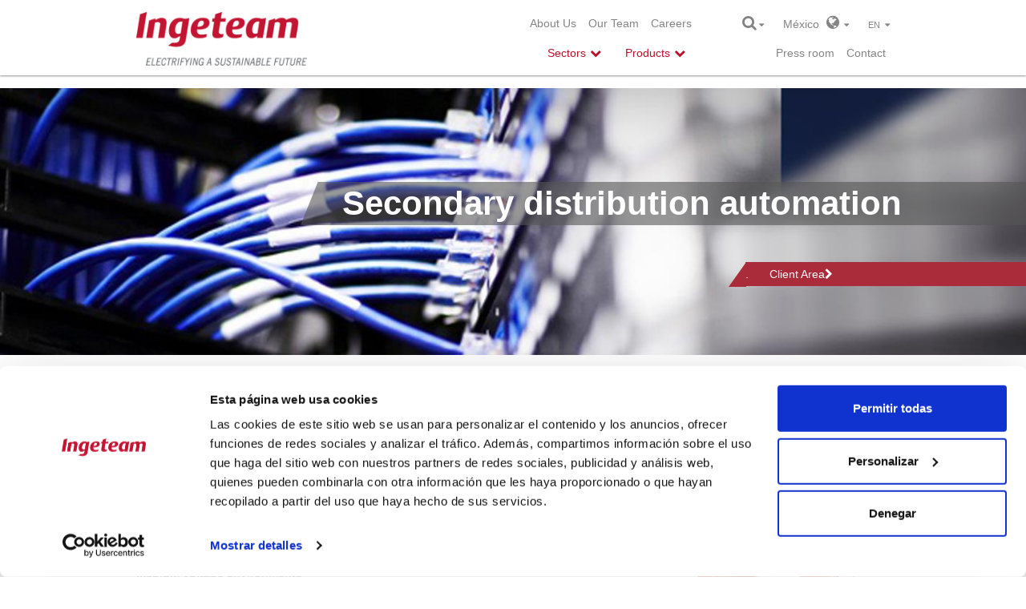

--- FILE ---
content_type: text/html; charset=utf-8
request_url: https://www.ingeteam.com/mx/en-us/power-grid-protection-and-control/secondary-distribution-automation/pc32_17_215/current-sensor-ingepac-lp-ct.aspx
body_size: 56616
content:
<!DOCTYPE html>
<html  lang="en-US" prefix="og: http://ogp.me/ns#">
<head id="Head"><meta content="text/html; charset=UTF-8" http-equiv="Content-Type" />
<meta name="REVISIT-AFTER" content="1 DAYS" />
<meta name="RATING" content="GENERAL" />
<meta name="RESOURCE-TYPE" content="DOCUMENT" />
<meta content="text/javascript" http-equiv="Content-Script-Type" />
<meta content="text/css" http-equiv="Content-Style-Type" />
<title>
	MV current sensor | INGEPAC™ LP CT 150 | Ingeteam
</title><meta id="MetaDescription" name="DESCRIPTION" content="Current sensor for outdoor service for medium voltage environments." /><meta id="MetaKeywords" name="KEYWORDS" content="current sensor,IEC 61869,IEC 61869-10,IEC61869,affordable,low cost,standard,outdoor,medium voltage" /><meta id="MetaRobots" name="ROBOTS" content="INDEX, FOLLOW" /><link href="/DesktopModules/Disgrafic/Catalogo/module.css?cdv=851" type="text/css" rel="stylesheet"/><link href="/Resources/Search/SearchSkinObjectPreview.css?cdv=851" type="text/css" rel="stylesheet"/><link href="/Portals/8/portal.css?cdv=851" type="text/css" rel="stylesheet"/><link href="/Portals/_default/Skins/IngeteamCorporativa_2016/styles.min.css?cdv=851" type="text/css" rel="stylesheet"/><link href="/Portals/_default/Skins/IngeteamCorporativa_2016/mm-Menu/mMenu.css?cdv=851" type="text/css" rel="stylesheet"/><script src="/Resources/libraries/jQuery/01_09_01/jquery.js?cdv=851" type="text/javascript"></script><script src="/Resources/libraries/jQuery-Migrate/01_02_01/jquery-migrate.js?cdv=851" type="text/javascript"></script>
	
	<script> (function(ss,ex){ window.ldfdr=window.ldfdr||function(){(ldfdr._q=ldfdr._q||[]).push([].slice.call(arguments));}; (function(d,s){ fs=d.getElementsByTagName(s)[0]; function ce(src){ var cs=d.createElement(s); cs.src=src; cs.async=1; fs.parentNode.insertBefore(cs,fs); }; ce('https://sc.lfeeder.com/lftracker_v1_'+ss+(ex?'_'+ex:'')+'.js'); })(document,'script'); })('lYNOR8xOOOgaWQJZ'); </script> 
<meta http-equiv="X-UA-Compatible" name="iecompatibility" content="IE=edge" /><meta name="viewport" content="width=device-width,initial-scale=1" /><!-- Google Tag Manager -->
<script>
var dataLayer = [];

(function(w,d,s,l,i){
	w[l]=w[l]||[];
	w[l].push({'gtm.start':new Date().getTime(),event:'gtm.js'});
	var f=d.getElementsByTagName(s)[0],j=d.createElement(s),dl=l!='dataLayer'?'&l='+l:'';
	j.async=true;
	j.src='https://www.googletagmanager.com/gtm.js?id='+i+dl;
	f.parentNode.insertBefore(j,f);
})(window,document,'script','dataLayer','GTM-54CM65X');
</script>
<!-- End Google Tag Manager -->
</head>
<body id="Body">
<!-- Google Tag Manager (noscript) -->
<noscript><iframe src="https://www.googletagmanager.com/ns.html?id=GTM-54CM65X" height="0" width="0" style="display:none;visibility:hidden"></iframe></noscript>
<!-- End Google Tag Manager (noscript) -->

    
    <form method="post" action="/mx/en-us/power-grid-protection-and-control/secondary-distribution-automation/pc32_17_215/current-sensor-ingepac-lp-ct.aspx" onsubmit="javascript:return WebForm_OnSubmit();" id="Form" enctype="multipart/form-data">
<div class="aspNetHidden">
<input type="hidden" name="StylesheetManager_TSSM" id="StylesheetManager_TSSM" value="" />
<input type="hidden" name="ScriptManager_TSM" id="ScriptManager_TSM" value="" />
<input type="hidden" name="__EVENTTARGET" id="__EVENTTARGET" value="" />
<input type="hidden" name="__EVENTARGUMENT" id="__EVENTARGUMENT" value="" />
<input type="hidden" name="__VIEWSTATE" id="__VIEWSTATE" value="ISrNliyMJb5bw8OvFxHBgC753M9dGELJmpIuXQPDDdjgmNNQ8ogKJXsaRcbGi1M+yDIAH/De/U7L+Rd/L4FUXyQz1VJxgWiM/jrhvLSbRLKXs58Hp7/ZG7/GRSTJvvSTESs8x8u5W0idUt/LYh5c9ZkZu5nanVMoJLcwV1L0Rjq51IG6stBnaCr8nQ9amTusBQ9Lx0V7SMn/TN7sRTthwz9qQB/mq8OCWdwSAZ6Mf65xphIHBVyvBZncU4z4i3l4L9ncimHba/fpU/d5N/wtPp69GxqgIsvsCmkXWGck8OffnAs4crmw5HSggulvS+Sv9jQvyXBttJpaTY5EACDKMphWKsP72T40mNdjgn6B4VgLTjzK7Yt5gnXOW8fxESk2ct42zPerZcgulXO/9js6w0QOuFJBDcnlMuJ9+E/c1xpiDyiBtIL/ulZ8pjdGJkYONirDR5gmk5F0RUhaugDWgQ+iiVd3p7HjWF9Gxaodm5CEzhVUfl1CG6e1OwNj5wpDoMQmEz0xU4mpmFme7NNsQq7Bt1ipY4TykkI5jfyTGt/55ZJ9vL/iGBxIJK3+v129fIVH/QCCyeOhB3B2Mei0gzVNS6tSHIlc031QouXRl40dUFMQF4uxRZNMkBOoiSysoCulYC7Jif3mybLlN+Z+Cigqm1nmD8ywlCoHopsRkHnNVk/aTFppyc8ats9p0DrJ9aVYJIRESlnYT4pBlgFUMUsqCWT++9Z7TJzF59WYx29HShzXjHXGgVjHzzPOrFtUhblb/ScAfQOfCuscs4U99FJKHhNskk951oUeYCauJMkgH+YZZeUTf2tP5VOt8PLC3UZF+mk3LWxZRpKsHXghgCD6xPnXM3GEkXtdmlsEQALdI0YWK+1QQ13eDWvHxA26ecSbtDaTymRozabe62Na5kiudWJaKfVR+oV19GhhSZyG9jZ/NAlcztsq6V9fWHlqjthCkqcgeFE0ozmqO/+PCWHwv6BpfLXU/rXu+mNf0V/PksjflIgubprlHFasLqSiyqhomETH5cmGmjTRRmZy3rCbeA/Oqb7AHepQL1sa+kF8mtla+JrONbjIZTXHMT2vTJtMvC7eurLxcpxtMZqulf2PoWAVi6ioCdvRle3FboEunZKI/yMWd8rhiTYedhKpaV3XrZIJblEJXvjaR0Ntj6yZ6AEcqIGb1xb0+OF1ZDb8eyLN3Vn3WACxyOPNK/7EAfxNK/pEXE/PkMCikv359k6DZWaixAi1ARGbcgVlmaHPJHvQZXZEDypfFCgpOMC/viZFZVxGIS8i0fYPhYM1HE2MRFwgQhv0BMYFVIlBXvaOvmhbkxGQApZNRZS2n2a80QUWZYreE/[base64]/6eVHatdtp6QD2EhHd521WpJHONAUY9Iz9g4OMHtIrhoXK8VfeYFv8qp5fvy+CGV9Xasy8xyWNthd5ML6J7reHy0v8BY1O+Zb2lkgbk9dT91W25tcgV8Tn82jbrws74C6dnwq5b+1Ey2QijWraE0sO28tw9aLHE5SRiFCbvoT235ObVtFfFUWV1x70e/I0vqbtvJfkET+2AEorA1rx1HbT3iWuUyY/VgOZmxHET92FoPQM3RPz5RJYhXBKQbBfcyJgFkMwa2qIODl4Gb5dPe1I/DTaw2FZFo8YjNCTSwSqn2LekC/zpeRq9f0r4pKOgGvuPSJPWPwH9h+e9k5UkGx47SwBrzRxpXarjgfXuUxbmDbYm82cPeSOYTjEmM92eIlhzxSIYL+Nw8QElfCX8XTfkH2ZOUmcO9jGRwLTynfz98G/OFgR//j0Enz7rHUSrOCHA1WISRgGy1DDUAvRC7dsn1MZf2bqpWJMmtFdLn5zbkTTMUBATt3HQeb7UtQOuea1bGURm1IhVRTJh/3QE+AnBRq4tNBq54SDyrRk3ygYsXidTEYxibaSGTZYSXAOX0M96sTCzNSBKgVQGlm4BBPz6wnX4zBZPpIy37obFdIc/FShoyRRZwRkkqMVH49Fg5uZiYpjOU9FQcFXuIi15HUz6Cs3NPMeUOf/gmoNc8+a6A6VkG6QrTZom+FmTLINKN12OqJbeY/fmt8TQN2KsaK7mS5iQg6Nt60vHFcD2P7RCTvNRekEDvKuR8rvnUYtnkn4ney/cxlQRKGzYphKAe6hcEQcUwrmvMm1tQW0yDJPCrOzxsX6PLEfU/Y+aTjkfDIyQ/MBvWUbzhchFhXJDvdBrUK3metVe10HlXBZ/Ng625nufXPUU2FIIMwu+65Qwp3VOUByA1qTQpP3PYkG5j9Wauue0UJLX+F72spK12qv91xumNAWXXRPRFG2YCIXtQGJBvzRe1Qgq0JvrWIYOQrkdZ2lTxIa1lKOqdIOF9L0+ljI66549UhHeW6sxA2fhA8l/Jmx29kKd6T6GXyVvXqmGtwG25Ew8T+ZYdAsB11SOSPAegVeov4JAyC0lNy3BxsNtqQPZ23cweogvZJw4584vwTG4VID3qmoXL+r+MORQhtdB2lI/7wE/Dq91U1YjhuIS9SibjoyBdiECbUs1+5OvqBgIszw4nYv5WjsJ01okjOqs7999g9+6HWJoQkN+UgMjFJ8IFRyyK2zOOubltCDnFz95gqb9uShOzRv+ld9S2dTmdclcaqfB++jDVBe4o2Y6KwpQvrM0uYx0MZYYmEcSe0aWqmeE5nwlk/2k0PUjOd30RaqY5OE95Ols9Anv4OLt8mFIoYbd4UhEt2r71YLPFnsLKHjwhR4HOZx+t4AfI/2MPaIOmbeEl1lIM4abfpxoLZ8D1C196BLIfCI8ohie4i5r31awXJ78VssYqc/RGZR5SWmOfppr/pucBdX2sWYJWGJxQGE2I8iJ0OuUDQNF0P8HBHplI59wl19opPS1LnnKncSqdXBWXXmTVdygcH+/H3ByZkTD7x/OXAfAd1T30JkUKAp8EOT1VozNjtnXZbKk4uLHTrOpxRtbt3yRCNFmJjp4WyqFB783JId2Cz6/FWPC8AKV5YTFWDXiBATG+jxj53u5RSCLxvhPzGHDh9Hx/+Q8RwqSPCFXR2ohayEju3rWkhkkGKvs6FW2DO1835rQVADKr5fyuxpdy1CxrsPhHshCJJh68EjwtPrYRlkp0hacOn6t5f7vtL2gxiTJRqU9bCJHgGb2us4Eb79VUSxj5AQCO19g2Pe9XttledPe2d2bWEm4R4Xk+a6j/Y3/5tmH415TVZUmB8hR8ZluReH93RAvWjEYHojINtQFdkVcYkyr/1w0BF4GFDuQHdWAX1bg3wXJVp/ejSaPhQU9NamrsK0IHfss1qXGHqeDDaisbCPMxZ5oJm9r87P0z7JFZukpdmHsRRHVuGnulB4UM40EtMq+md9bI+3Iyi+y/fs6D0Mdmm6oLbYhSjcJUEU5uxAEHArWjEn7Z/iEhgjAOuGLKlPatHQ2eGLtY0uM3OV+BB00ZlhAXDGcP1NqQeTajwcOgL0CQPGQcsKCoIEsCRWazBIcJA1sBz/RHzZ6g96hVhirqk0bQfmPAmIKWmfKnj8CiuZ0jXWqLMmp8I9IbzUxVjn0xGGrZlI9SGNRxfgTX6/qTRG8VN3Cg0/lNUK6X5y2gg1HZgLPYmeUTGp/ifNUv81taFiUyS/TUyhfrb+b+OvOuHqd8hvR+1zenUYi2gylIPEV/pHW5naOKP+7NX05bS6rjSSwnuhTjRxZVlgKO7w1vaqSGEacUBh5GCKD+jofZyhr50Ege8vHmkpx+Tgh1QfSSSpVpILy7ars5cDpTraRzaRgVtjG2l8obNTfH+iJxUpPtHIUQJkZgR46aY+FcMQmoBE5qX1X8YfvHg5gBIIR342g+4LZOo5OHt3RX/iMm1UPOSkzIgNaqPlbjWXg+RS9141LajMvTqDCwZhE4iaTM5re3S7eapvvqlSrrDDQUkaNLdBTJ1cgHtNVWb6pRXTGO+HFBn9q8v6ELirRJuNUghoAngC859C29kJGyaQvUmF+pCUgjLIL/KPNPWBvDIiiD8gjjUPgl23x/Je7EvJyE6WkZCUpL+cF3MAAqFyzyWOBRQOxjCnfOqo6PPTlbpPEuzJ4TWNOFF7Ftmb70knImFLCzMmudVdUcXl7qIiqlD33+9pjOSOdAq7yrPwwjuPjKisHA7R6JivvQPz9ZHPEmW4HsxZ7yx2RL5QMO7LqKwcmaEzZSSN8uCcuRVqCa/9XSjEBmPmz2PKeKdIhzFGGnWYffVfvsLTpljd2VFC9E6nbHAo4l36IHf2Yx1qUlW/ogMR17pjlfoYG6DNT0h1VXM0XkweOIjNziYvb1huBDp5od8zgfQtbc9gAvH0i4ukT2XzTLn3TqtfK+WLuHfVyAEgLOX5YeV9YUK8Mgvf1VJYTHB6wxwxH+ZCRjSIvc3K8cMTwuHlTM3mOUtqf5WC+G5AwKyAgpapkhhHGFOEoT8lbD4e1B9b/RbVrU7ANNtZodK4o4jgqBQpyJ0yKPbRmpmNicxQq2aBb0y88OFtkKh2OLVviZUhkZ2BuwBSHl6KNQcBFE+ouyTwzvptsUMTAcNgpIN58Y3X9OpGPuhe2mAxAEeyQO/wVmuuhrQ7tGMm6SomQBMSOJhvSLaPaeEF0LT14ZSrO19Ssf6huCC+a9HB3mhYTbiQaWF53dMKCY9iMf1lgu+6epMOuIG63GWl2xFA/mmbvmAHjwXduWAVvjI9Lukv6gl5zaz0lGymeLLqlnUnU9k/SWTluEkXGXd6S5ACA53GyiQWpkmjbmATrchiDUZLHdpvvzfLgQ+p630fqxtHsLKCCtedPZ1KHljzrW/QltJh2xCM30T30GSQ1IRtehAa1x7M3SSFFAdqSfDRg+jpCFAXM7f1k27DP+j/odoVAonBuB0YYSw9Vmn7uceYkqOGEXrfgB2uZXAXcv4ZruDBVodLkuNUAfA7mZX81Mzx3PtgIWwZxLYhHLmoZ7Zq8PlfVCUlFY6IxUKB/eaXbBBd516B2sieKTDQ5XPaaDawLQP8VGU/K6EQB0ZErJZRGwEXeWz8GdNX+cuPZNF5f+aEU9Qkhrta4svFtELK4PVYdTbp1yW0GNbTijDkE0Jeq3VqWn1+5qSJlwOyJx8W6pO57TUQvRvXbK/IEsfzxTCy9U1fHOfFynI1K6QgePEQFUmDC+aO6FW4XThHeXqTc79DXAo2WGnvgJ5k6V3c8VPZR6cEPyTsaQ2KtvbgCL12bhiMHkN6jOUq12P7eILc5KbNBdjjXr1x5kIa8ktm7MXHZp7eGJkFjsVbKuep/TvLCwjcduzTdfHRbIc8kqh5h/ErrrVTLkIm5Fs4UirNFN7o8oL0EWdL2qU43SCjnSLVCpzlGJPWVejCBh6QwuirjhSvqlS1cXJRleArlk9Zr/VwG7dR9vLX/Wga5kdAEy0U39CxB5DkN8ag6a7PjaX1pNf9YRH9sKAlJhXWZbvwS4Yw/ZjeU1DeBAFn+ySa79M7h5mUmTK1pXUX4kkZHihwqvsddORfdokf39cpXZIctgKmlh18xxgg9K3fslkPZeYYArSkf2ImGSTrnNtjyTE75/3Rp3fTY/6N+2SKF95ZtLYJ3JJTp5LZ+JFrIH5vHXlxUxkmsEFGpX2YbHzjmp8F+p+Q+ZNYwUzvWM/OEFOjWgGPAw/[base64]/W1KIHW+nUk5YyhFK8AjP1Jl2ZWZdmyVkisE+jBFHLdXQnsCguvsMmuhLOathKTVQ+ceuwCzxaeXaarQlA7+hWhTtc+a7urTkPVsLBzIzzSj5fZjVfPwgRoL0t4Yhu2wna3W+2fAGH06JV+pJ/XKAPWy4Ohb/0QU1id9///gV2sKPGpl9ltcK6vabDiOPEs6dv89R4FGpzFaK+8wdWxZI6BEhyVPe7qtuiz0o7VR+iNrfqkN6mCpin4IPtwq0Kx4/8dNM61G/C8s4+L0l+WrNfwCgQ4HKTEetnPksfxXjMwUITJ3ZNBFO9w5Af6jdhESPiplpFo/4GR78J3iTdWY4vsVhTWQjrF/eaR7LAPBW8PYJuEnKA/RQCOWJ35VuS15Rwn4SqfVxtTqfXjuLb4abZCGk4wj6qvZaeYre77emY0mcX0zo9rh0DifWc6IITMYGtILdTt3VcNjR8k8Kdzf8eJx58KmQTzjP0dQWp+G5bm1svRbXvjOSrZAyGmiOJkXgUY5TERe94RTnKcCD+21FsOXFwLnxDujn9gZJz2u9TnFAwSK/Ju/BaufZLe6Gg4r+tFXGVpQ4BgQUOW3x1xxRjYX1qaQ1qAL25wPb3AiVb6rYgaDbPMQCJwn48c+RL6KZSjQhKpod/OzEEpqu77NX2vTAfI8gY+uwYSVuEywuuCPV738ZoXeTwkyUO13em9Po66UQ0OidXhm8w81GUvEsSg/EzOGzQJ+KU/wb/tk+pJRyTHINfq8Q02DXOAMcsqlMNldMB06oQkrj8zIWfDWFq//nFJtwJ4mR6O8zrQZJU7nh0A4BglGlLENCFhQoJbYkXFBeN+PeSc6jfwpGnG2qfC7UzwQu2O3PJJRMP/Cv1aWIYm/1c1aRbtTTw/L6YMKm+sw2Fc3uo7Y9yKjTmYNpC+cH8KQSqGYN9SHJwIbhdqe/1+3xeqtDsQjHROnD9JCKU6An2yGgbv8BtPnTQI/J+cE6Tx/7+SN7rWdZwSMOnqtrp5y5np/tuIH3BhF1iifCeA5Ub37wyjEefOPivgAF5zRtmXsvs8i4wuYjPhOXIeLLt+U1VPuCHX5iiETouOUtR9aQP7ykbAxTthqBVQbNn4LV/nJmtRvbuXu41e1iGc3ZEsxOlX0s1JNvC/XGItmXd8Z0Sy+kQ1zYsnF0jMf5IrxEL8jzq2S9jFTR2U2oItnhX8UFe3vpVGqpxQfYjvjbs1XBUM8NBSmYiWxsoUYz0nMLw84jMQml4BctBA4ApO4FH7n9IUX/2eYeQAxI2NhnTy9LtpPyO8vECi6cTVlevbeQKgs7UiV3FW6c1Z4T46uK/nfN5WT7DgR8T2lZ3eGfPBz1/i2roEmdM7KJnsftbtr5Q9v0kXehbR0WRhCulrSdH+1AIl8WtEpaQ2Qf+SzHWl5rh6cCMeSQ14gyiTA3mTbNPjvU6sIZM2SdrucQGu+0TyaEKAI1VlUvc4O0rHbiMxpVjSV5HUre8rcx100/BujmAiwBmFkLi+LXz8ims9RGKubZHDyacmlJM4XpVhMRInATeBoiAm/i+76YxPS3H+9EtmTKECt/Mvn+UGrbHKE6pzTVPndg7om7eI51PFidM8apE9wWcN75gkDXte0Kxc9UBGCfkZD4sjGkFHuNkVV5ZOuWKRtn0n96qY1GJS5oSYfBlEecPLJNCawoO+8jS/xz1kzy+KmqFRnJE/iwHHbf++GMwbhCp8jh4v8yTskbuDmfkexSf1SzyC88CSM7pGwk3P32gt84+bqgbSoeh01zNbkEyA+3gVjnUFuIRfqzrp2N3/sIweaJ8XBlWke6y00GOGUh1ZD49gkjBze8tel1Ujvt3dgNgLhh5SZfTeOBiOvQepHW4gM+nfsJfgAgsjjYohyBtgMyGS/CHif5V2S9zJ7we1BmQ5zyGfck6wZcEp991q9ygGxcOYv8XM8M6yDxLTIcWm/wxGH826YrfWLz4yWUNwtOThcA3+oRvYE9D8t2WgY5r3JqoPD/[base64]/9iJyWNtdFakOJX2ygNNQxI0+sH0zuXm1nHQ8rwRQ4/mGgZUOpbtt9A7p5U4Oc45aHVxzdSy0StomMuJZNI5Zjvm3CrKamrkw2O7cxwAh1JTeGOVNZGdOnfdS8nrUeTIovMg/XVbPIEjFDS3I6oORWxl0TnI4Nec/66cEUG5gdca+QXDWJ6vJ4nfOQyNle8IvRD0YFR9SvaC/rEhyXjoFM5eCzpMlFCdbig6+SjZYQouG8R6LgrkHpVY91WV9wbOPCq5bi0G/G0rYT4akgvyguMvC5W6r1G1E16Y3tno8Pzoxz/gNIPOFddWl28fkXmZVCtcW8XNy7/lTlAJatZarosn1PhJlFjhfSm/KT117Z7hOAbX1zubmw2Evz82O7cj/gLryXeiLskzEOqXolpijPQ+Z4rZysYicWAFhYH0E9tur5rpnwpS+pSecfQn4ABhVMmTu53CSNrC2ErZjSQAAY2MbYxCREgRk79GzOkzGEGPk1cKyc8DkXqw5jU3IJjal9gs1E3cH/r+BsIE7g35XcfkAWzNFhNVdo2+IcNfWpcJQNNGU74Qh7BXLl0Z0ZLYEgDOGn8+zt0bOfpZor7mO4DoUwK2NpKefcAU/GXVhrpD6vrx34SRwMpN9p0hWN4waThd0shEkeq7GlF5aiXYnYgwqXpxdwOP1krKfD4oLjG3Txlyf1ppQze9TXX/g+OJUi/8hqB6rZ71sB0dwmv8BiMFnwt5rAzxcbcYHbc0mogFhWN0zCtnUuNKZYjnAFPy/juMnmylElDIyQFFTMTYzLUYmcg6927EofjYvYFUL11PZv8jnknkBBvYJFibrDQFpy50l77gMnJaWl2492IvKW+uXuCY6OpG/6JtQDIRPmd7pu3rnzS/fmKtnUN1Wr9qvG2p1JNYWf7Fj6YfG7NGiHbtkdWB1tViy+rlQLH0SNbo7/DtyStbvh4HuC5b1ug107gTxaP+OmGsgQEwCMWV4hjTKJC+VP9j66EUclTNNxQ8zmF1E6i5D3XQtElL4N2hQAAfi/y3OD1Hjs1p0Q1zJdhPA0FWuQXMH2I8DH2YwXiQLncQJ6Csjzi2F3Y/kAh9peauGhl49bF93M7bGm7w8++pHtmO6G/mkGIXR0z480orZU8kJKhhgXCmD7ZChX1pEGRW3p3cTZ3SrIqHeiuTyWer54j8BevvQZqgfbQbiPgBYPWLCs+3zQenwE7ojey/gRVjVUA3VPSfoNzDGrO2Z9Ypz1OtLwRjaELj03F0n2/RqrHaHSDPXFyV06HUsnjVfmbfort/FQFZLzwwkMxtdqWurOUoB+aEMq6HgpOF8dLqrgZ7xKDLr14zvFAGklpyZZJOzjw6/pPVW7dStyupILhDr94tDfncnp/JdlzC/[base64]/zvHvT/AzhfRDX8IXRx1W82QJ4o4+J/hBueB2pFr2g4THMdRUXTf8RsVd2ecYMa7d8qSXSZ/6L/phwKcU/hrpkmS745OIJUPAvphhoDc5tcA8dEtBO9F7T1NAwIy10f6Foxjv5aawIJZgV++HP5GymqN5snmtdJKeQHImjDvbXIj6OxLFXrozY4y4TW9M4EWWUCefddKgopQV3ct5ijB9zzMryZEMnC42ft1M1uUOolsNIdE2YE5f/H/zDhcpsdgMzOrqpXLm8NXSE3ph/J8EEIH37OGJU2/2SatgmTStlijMMKKHYsZbCwFc06E4kV7XG/BJJWVxwhjfeRyk74L2l2mbPh5yMW0FVuJc/o9K3bDcqRHJ4c8n5A3l727++T3C0pUP0DNY0XYn/jtxA5JsraX+MjvYoVq/7Q0A/J3rLDBQrhGbanRYoRytWZzFf1fDeX5ZDEpffkrwUEkpHM/OQREcaiWQdCVPeQOyPlO0C8JOoJrXU2qiXgYAXOY9QVRr+ItmT8f8bWyj4kIDBbNCNgWll2JFC9ZqD5ONJkuMJLqw7xKoJ0ii5jeXyiDDDV6FeEiwtLn+TF0iaAysZlYFN0/[base64]/9hCfIwsAsEcv/09VrIRHdj1+6cVqpJ6cqJkLptZSw2BYNCUTIteulqXbBFd06z7Khig1ix+bG714mY14OBt10HXQnxk+goTFp1rtWGRzJD/0fYs5nA61F8xkmB+S9gf5hKyPhyD96kR7Z9NhXGsrAxlNhivUASCxplbbG+XfG3cHhS05pRNdEQFLLJMlWYXrveCyn8n+7cPuaZwBOyc4ErSKKtoQyCbJYeL1v/KU7+LP13rU5bxZfyo5EK6H92pafoUlddLrgvR7gpqCP/ep0xJ8Svh5DmmXzjJiDDvFa5RtsG+pLRr9PSY+6ZPzYo2Vs4DEoKCebv/HnaTS7Sgs+jGD/nKqQ8aSWwNBiF9HOrxKPlMYT7QVLdrrelj9JY72cfA09PiVxWksFOhSUn06k+Ur/OOtytCxV7P0P/00IZbZ0rCVSvqaawHG4ZWqNLcuA3BuZMJg1OVYUUycBEyv5lB+r5LpSOuPMJ04up2BSoJS0z6eN+pCl66rkUsm5NPuZrd6hq4scezAudgmgXRezYO3shS/DMTFigFD60VFpZfwvL5UawoCxaQR6jw/z9zQtO+DOE6yJ5ualRTOSEs4KPA5UvyQmXdZ5FBsyvqtunSnQ1W0/LfGMTsGh0fUYRDz7O+hhQlpHfErdy6A2SKeVgY599JJIvFeg8B6fkL1fYxTXbpzFGm3gN59QCE0P3uKhLFiU0wZrMdij5vf4C4hiktbR1a0xqTJhM0jCOXWYSnmOwAVKO9BanKSbAvp/dPvIuC7yKos2RggqDiJ3OiYFZ+PA+s7UOpPmbc92LXDArsoWUkRR5ad1xmpW+NXrwIDvL6Sxj8xE+2ViCYPrq1fQWeu2YPeR4wYVgSk5NjrrmaslmhSIAez6P2aB5LoIHjw96o+kqPiEa1Lb45/AyN1AqdgCOgrl7wP0f6bWJgFQ0yB52ITCGxT2JKvk2RPuVlXQbG7sBfqwZIvMn9ele2RoW77OsIVFw+OcLqZTqs0ZTEuriWzBtNp7waHu9cBG470vI0FYMCITWfAk0WFeeni3OvffA2uM23G8P3x4xG7g29I/iuO7wwD3WBsvyqFNAZQm/J4fOsDUdw9l45+2E2HG17KWSiKE/+zhcn+hvNIQF0+lKwT6o35bvOHeYHrHlKDAiggdWBWWClAdg/xYXnQbQjqR6EKGo3ZSmD+YWpMbPF1xosrKNBxkYibO4n1Vm5EP3Q3caoFT+hRxi9ERtVjA2Gza/0oK/4knsl95zC3BSXGO8J/SMonoQeB5WFAu2gJCimsU+vqEe83FULp69eiFn/yg2yUrLbCsW4twZqzRJ0dnM1d4kk6EcChzOhFIqrh5z2x78/zP1IAxf6pzGK0v5j9/FdZovKkAZ4nWVaIvuvExfXYqhg+fG6MT0S1XW1ZMMe2KrCmvVulTOSzVTRFtaeJj0/hkQxO6Xzw1p8Tg7L2p7HzAtrEbFF6aPCWZmkhV0RIESQ6thcqqIsLyVDHQcApcU3sMyxinIHFfHycRfbYH7J6vtYqr9Yw5CKdJqwQ3l4YIQXzu8mON1vTVnXGyd98gJe/smHXiqJjhkcFz7NgYZTm/jFciqLxv8DoZ9hzi6EdEWJAUjN2+HXIkgWUWdZMtHG7KdhBCOy7jNA7n1BRZAQ82YjHUkn/2k2czOW9yPulnd9eyA9WhYw7aElUq55G/GRjSmwLPbshyobafw+hZVTk1d7Z2LEzNlbG/VcewnZMVLf6jgAKTyI6+JrYaiPDXrZorUR3jtiXdcsgNqbxwVErrt3fJOISPUxtp/vMSQiLCAsTkCVqQyzTrf3NTWnMJJjsRmXbcSyvIgfeLaOfHD2WNoGEbOt2+8itVyt2JWZxvrvntqwToIWH/NAA/E36YFrDSeraIzntMfkdmmXD8epZgo1RjhK1B41HxpvDvO1c4SEIIgqBWE5RrthRevVGTrLwECDA2mffa56a217Q4mRQ6Y8qFvqCGXMkmPBqnHEhLYneCEt60foPvacpjMbAsqyedS/dH3XqhhX7HdUYJdgF/BNKfPmidkoyDSAYInLV4zQvvt91gH6l70mfn1Je2boAXiEdSfclPUjWupDj/5FUmOk5TLUcQfwQfnH5Z50GnzOwTlubGpP+dKHF5r/Bvhz9z2OFJHi2pe/OwInJtTb8VOJaBdlqOkfJEaqF6lWwImjdqoKAQHr2uzynW4fTZBJEH0/9Ef2fQmkO604RHDVUillA7akHQK0GVKvMMXiX+od9mX1RwcDe3W5aOsHfJjP55Q2OURl2VLU7tHXlw56J/s86EFs2JeWawFm9grWuT6w3Dg0Fnr/9Qig//B9XjHPVclwmDoUBOxKv/0Hbc+t1hUgwnRgZ8z1Fznin+yx3J4z6HqVsh+jYqntV2Ro5+FiOSvLtnzTXtoZV+yYerm9o4yVo4MWSbEd2TWRz2ZaVB6LBJJhdmTJXB/SrLV9IPrgV1wjjGOJjbmEzfGwA6aPGG/LEqukhWdR13tnndunNg8LmnOCK4PmTuY5tOf0LCX4gpBYh2gA+8gr+isBCYG1ujYDHHniEDlspdwkUqrjUn4FvY1SqHnQ/nvFolCon8z5ykT5pBX6SH2ALfhoOQPse4iFIbJYNcD5rOBN0/ePZDScU0xmXSuNsfciEuT73u3ukf9J5NILW7JqZGR2Mht6hQlQF1Od08muxpyHq1FmJhc0XNT4FNuXejtRnCoIw78hvj5Mtf7pOOxeoMVQdC3b1xuLDEmy2EwmktMi4/tFPu8Fqut+FRaG3S/0DTirN459C3QVq0jkmdei9oMgDvvFvrAdBUmXJlcsxonObJVrER2Zi3I6Ts906sHguSlVIU+aD9/I7wArRCDdmrDwbYBwzCbi1gngyZkNhnFObn+Xr2wSJ6+co0YdmpEbGp1gKpboWHBuUiMtuVIOZykk3vQUD/4CfInqIoWp69LG48lVYXnQ70z+ogz0IVZSnk+pmyxbJybD758UrJ0+srRBq80CisQ47G9K+q4/EnODIk+k2N1shz6odgUohOeZbRx86I3AbGCUEabO6UIVh5uC/cw9kooJbD/l+OOEY4OXPANU02WcVjsOuP801QqQ1pVS1Q+VyPtibaLdE7BV1/8Wa01eBX/sPm1/ZKpJZ8WUyHVkp3ndFHpA2tfEZERz1OSK66DpFhV8wIMS2mZsB1Oc3aFCIDpxp7EK+vHnhY+jC3uWTk8f0Ti75Y+HgnTu5CVcXej2yHLQ1XpAcOAt2U2D1WNl+qfJM8CnF/lq8Xonj6wW+R5LfYf98MEtsHjcFWroVwUeW0/PedQgkk9Jb8ZPYGFoN8+LbXl1jdZY4s9Tuzvz2Q5UCo5EhVJNPrYELtS6noIx0lx/TDvH0bugxtw4VZo+5EZOF3FdSYntKd2eibzZ35CA3kHrYcINz8ES7R+oabTtczpo6lMIy4VepxnIZ0pHzNA6FhYd7F8CHm5HaDS9La/t8a4nCUdcB/ZAOmW9iFUijch4IMSwzeWwvJHgt7R44KSHbRs9Le53YUwdVOo0p0kzoEsO7P96RT0C4RjqLicDh7M+UTP1aoE9IhOupTe0zfYc8ZFluZh97HiQCMX+bXOnJ/YBmdM70j9z5xqvKIa/XqFaP1xwJfuVUffyONqqBqpvepzEl/[base64]/Q+Ohz8PWTw2ikTlnd69uajaCJsIkDHNFuR9/m19IMXAEkba6KuXFmCx5e9TrkDM6swO4xDLjiux4tshOL3XYzRzJC3GabSffkan338rrVjVv7RPf+e2CUNbNkTn/qR9BBNYNwociqd+J0KISebXWtgsdyASk+LQk/SiCT4Fv9cTogFk08em7LWc6vvPfL372MW+t8FMb9lRRYX4YLSWQqi83lq+3Gek8+I/D5ZC0Ud/WxaYVUTZfBbBpP9RcAe7Ba9BKBddG474lJKx539ONcychmf2xwRX/tU1r4VH4GTSxwaChgtmZzFUIX/SdDu44RX5TKeEnoiqToCDgFAeS6H5INN2tjR5St5r4Okp82UV7ZTU2jKqK3J7ZMDj+0mSnuMaeTOV1HewUUrO+ReLnoBtzNgV2wy6qrVFCA7B+mBzzPI3nj5vJ1XaKsJApIUjFMGQK65sU9mJGBU1uyukPkjnCuIZygkQxwDzMKkiPMgNkeTagO/[base64]/iYhL+bl6senKjkDDLf/gZgA2u1CsK5zerc6EnzPvzW2B5LCr3ZE409IqEKpWyuS4W4batP6O3QJO3K2x7UrJrl0nclrGQWqnadktVLL1hWEzvq32SS5rfSyRTxYdKLZwSDq1wB+CN6SCQMppPtjlA3IZ4fCxSWJChdUwPxqlOYdwy434k3hY7H+aBqdV4bK2sRjK8Zt5zpSbQl2r/yXHOA4fS9BHMO6IJJUc/wdS3JFXuAWvtUXsH4UltNkBkswxLS2vcttN+nQZf0Sk1YibgATKJ/f+UKm721/5N0bl1MSgISibe9CXWBiMRMVqWmweDMIiYhRirbAJjNitUgOfJWzytfASC3ELLc5LzNRmaF9gH/1CjIc7+nrhorubNHV804vEiJMqTrsl0qQZNLdz9WF+lWNhyr0FoFp8UmcwS3eGU9hGyq8hIU4CiXMT9WskVjDchXcBhDGS/kcPI+wbywdMOazEQylPXezJWbu6LDqraSGIbzDicc3zHWTV9ep7/pZXAj/WH4JHLZcMV9Vv+Ax+ThbZ9grYcfusg5NfmCkC5l4s47An8rOEIoiT6hxdLjozPnJ1lYnfujZQWGzx9X7m/81qIPpDEdTHk39qCjTA0W+aVENGM0Ej+xNEXYwJALC2hz9/Okf8ixjUnNPwEbuvx9QWF9FrxRiGSuiORzQIU7Ah7vqWzklPmyuuHIHxraszS/NEIP3sfSKY7ynFApbb216JzM9Y38mgmPHMeJt7SeaiFrOuVwoAJ3ZfFhK/sngr8CX//QblKR0q1BxXySod4qJwFiZfD5jxfZQkU6b8PQhf58e+VUZsVvqR4Rcm07xZqDvqrWJSdFUZ5dEGmSplV8yFT5shnx+Dj94MkK409uaj1BgiHDmI5Pvp3TyiLyRZ+F/w1jPCjwlkoDgmkVvudB5sWz7iMlL01cmj7DkOCHjnvI3c954n8YORhwHYxDVfawNhQds3Zx+j0Td067F6i9L8VdvHSgfU8Lo/ouWULkB1B1662jYH9fekFtyNVdo2G6Xpk/TG4wleUNs9QIlTAzk0mg7/[base64]/eIQFA4x5kbpPOsLH15hl3NnXX1HyHS4OLwe7WlT6t7+yK8r6dWDUkSvCiX7B51jTRbt6Io0LxKK2gxDA5j+gJrdwvYSAo851wM4y6huAf3AItfLHBgo5yaZybANG2IByd/cEofPo7rOw09wAKZq1OymJFU4DAdOhMsYXjgo/476uh9w0kDFAsNvM1lKt+8lTLIvyBb+WIhxsdFEjK8EaBDJzMdBCB8/fju/ZpabdzgYDC9yZmPHD+ZvGFo/eyw0KRkUmUFTijQgFLcGag3XQTbEvSJ+FSgpUTaRlFYhUvNZSIT8nWBdaO8yZ4WVTcDZkTbGg9Jvm4iqUDUY6oOvFI6y6rJNlqOFkKCuHjtxknlHksB1q0jdqaYrhMEEemmgkR5ecypnDrCIrLAe71qdZpTi/ojfqNWqaHtAeKzl5ZuIGKAPQNNDGVZ1muirFdSxIOjUYvmIrmfVp/[base64]/NffhECcZfE+efMtsg00DejRwVs7Ta/v+c6bTwa3+HjeX5loBRas8s9g8Y2ZXOcqAYEf7PK3ljUKX4RFLu+cddZ8ck1oaTuDauigpCyE9n4Lophh8CmhIPkg7F5dF4p3cTIRgnymtTB8yE9/gaVeVJ0TU10EbMjnhhRX+4jzZG47XQR5pPUACJD1gekMycV6gXAt1xNwC81C5BSpqaeWKS5fukgPZzOLafzPurQCEJJ/BXWav2FH4s+EfhR9OMkO6SDHNhujmaTMtmGMbwJqNwS2rApaUbPYDLvXuKByUnRgXlIbMierxnoYYRMlNsKErclKHoZXOezOj4j5w4p9Qvtzz6ybJjr/wJLxSR/yOa5KYc83HFI/[base64]/G8HK7FKcJU3eGhAIWOE1hlvLo/[base64]/gvG8BfM+NWrQ0zLFxkCcs4GEkeIkc9wIasZzhTDQ5Tekkzt+qI3V5uqpcesfsN8vzdwZMTEEXmFbAiidxj7yU72/CZo1YNOCZkkZy5l/UFUdHTfoDBeT+a/re6RGmIEOXkg/F0hsCI3kUodNP62Bu2w4SUSzQvtN7wBHRvu/A+xddONqcRd7dCChff72w+rgbmKFLXoMTc40QJmFC06M1y3zHE7ZueOxkJLcdiq1vcDgcAOhniHL44R5HTFartuHSjOzbqR6HGGv8kAxDUbewtrW74mYH2Fn52FmeMW8auxh1CbkQpl0Rg7eNwJVKclN+W+jP8Mr/R6iKFLo4GMqVpPXlhcFnyMWPwqR6DXJmaDSJp/yy1oqHMQyR6NwFxXornLo/43MTy/UvwlRNgfIRXY6L6QnMLRnIOqvzeZbjXsgZg7wAnL0IGL5EjdlyuoRGQgNE2S0coULEWlC+2nFk9kepQgdiBxEFXsK5UtgonoDfMcEK7IHIfzxAtocTgWXxrpv+ITV8hC7WqxUtGvnLmwtqXBZMg5RQSi/Vzxd2IS5YDMWgu5sjecf/FAo6eOduqaDBS3NTL4b2EPrBfPbM5CdFZ5JlGZgomOdILgdWS2ZAlx9g6IYvt+ll9B3Kd6LA55HLgyMdbmGdTwDJSVRfFBr1XWagxxqrIeONamRuG5X+s8fU2oRveYxUgyrFFiHSsrWmpAHBR1pGlZSmCXPrx1ipzHprXiBPksEThuyoIgoA4Uouc78e+YZljx+l/qiU/C0Uf3rVLoy/IkMMW4I3zP7++42ct5BJRu7EycCKtdbOVaFDiiSjXl7V1shI7dRvTgXGf9V3d6OlancnfT6CMYiiRqYRMV2fzeA/t24VEQoCFTwt70YkjNvA+zl01mR+JLSqzEHAWKLlxHaSQM9xm5k1eTXP+HttyoVKSOCvOwmjxx+zHrCy/2yEWj+w0HhYTFvpWVvkOKPK/eqZJ67fXfI1o+xr2aW81726J68AZ1yxLFib5j2L2MWd6b3PrtD9ZGSg5c9fXg7uIB55iUnkn9X5jzUtVM2MBQgvLTjnd46wVRyTZb7qCYU+4RFXiAFuv6YHSFoGV1S5AQWHvE/b/NyZIjDqLv0aXQ7lC80FeRYeUEiv4eKpM2RxQVVbhcMSNgH6zK22+wzBIlkkdWsmhEYnwcJIrSH4qqHqb7NZyZjrkDCelGY2qG0uhYG2iuVr/YYPYamBWY/HooOe8NqGjr6I317axwEsoF/1mNgX6YVhrhdEyN9aT839lFYffmz/XG7UQba8jjLZKWI1xkui0Ls8ysuEQlNfta4wp1jQ6LR9ZqrfY5MZcrJiAAKQffmSFCb4uS4IghV7WbNvuuy6h4sTfvU8lrjtaanIXyvJ6iDtPRdMe9tTnkMUbkA4gA8XNCz+7K3RKXIfKlBCbyRmgqSs0hUK5uj0xrjO4p/FFzbzqxnfTrMFRbrFZJo45B/W6/VMMugHLMzbts3Tzu0JfefNMzyY6CbgXMXTMZm+mnvBziB2NnHt8rLbComrfoYvOMJ1jadDIsAQHzNwkB/GQOoe3L1uSHKydwjyFwLRMjrcX+pA+nQOL76woDY18tCojiF61IGxOoPiUr6FIrO/FkN8C+/8mxuaxKRkkatwTfpJ8+6SkijChBAhdM6+3KwWuGhThSNgN3C3gqBR4d9c22jTCiSAR9RbJcv6XHSqkOq6b07SoysDY0kw6fYVcTiU41qaa6UOCYLZs8i2+V6Bmj+qTHIoIbiv5s3jCVuZ9bBT7Vv+lhvykeOBKd2/fxbCJjgA3Jivt/HN0ur19i44rnaKQq06VZojMUt/ljoRKncJsCQwDTqrey/yRgObP4ywl+yVCRTPpWiIlnV/yrvj9PHyiqW2ymvQnhS3P2QCX5nJf7Kn0cvVcXsisp3xN1bTBQuVyR490+BeSLGyIKRsncAR2dHI0CZx5OwzpoEK79Tk14kDvnt6LeUVyCNGP1AlqeppfumUkADmk3/mDapIubK2iL4nc/k9Egs48x8W5F1bPkSCSGXr/3jRwQS8SqdwpqY3mVnw1PXLG3bkiZJyy5PnwWFAWaaDhYy1Bt87RprMtJYsmNsBF06r3PGR+I1gJnDVyoTJklzh3OYlDD/wAJuhBbTmy2XDVdqiwqBQpyB/b1w4LvOv8A9i77QwlY7Nzgr90IzICGC5j1/OYlukOLL3+Z5X26ltJF+HKDio0p8qTKS2V5CjrLr52ERNj2GPJTmSpIUp35UcE4+7Lx0byz1RW+EWoVFjUdbCYC/QbD0HqkAXxc+JSSqXu2hRRkOd5FblauIyIvkGXEJWur0UIvrNORnxWywAp7h91DgXcxMjds6Y9T9Tg4tq13N1dWWYncqAojkZqIEEoX/lYqeA2FHFZcL9PxdcYtXKVK/bYB0qO/Hy4dNcCsCKYox8SzwcDQdrUMs2v77TAvSGiQVaHgt2XHxAB8/xWdNbNMHS+LHLxQN4q47x3kavm1gUlJMwAlgKwkVOZZSjJ2yntusPhnP78Z+w06DuJidkk4K9Ph9KbSroElEhgYArNuc2iFeci6WlOMFQVrCm1EaaK//uWgdr3vN/ENjK4AOz4J4GykRWQaGpCiW6EauX8EQ4yM0YersPP2/pHr/ULk5HrV2KDwiDs1cE3HbFu/jrv+Dlnw6I/kPEKR4qXs41M4rfEdtaysQlj2nnBx7MUdVFsGgfzdNUJ1dlx5qzXDjGyTGPQDjvNlRedRN/PNLSv/hIYRjh2hSfY+7XSE9sSIjSO4ieKA5Rs1Vpb24oTMeGt+ndmigkHvnebTiqQZ985EYHQOO3UIcMkw1bEv1a1BObCheVjLvRVh3UsFKlzLYS6fmYSJrFkmzt55ZTH84BoedS4zAGKXwHQXEt/wxbReI4b4xzIEZFbXEaQ0rmW4K1qMf/7L39i3Zc9MUvYtzPoR+6cQo9D3N1cf0m8JAQ7SYg5PqaCcFTHJm5iYIr6ZIrg/jQUrN5O7sGQLMyQvADFXuhqJnII88WnZCVDDeyfVaCPZPtRl7sKTFoVXKryS3EfqydHpJvSHbygzfH+zCUsi1i0uAbef0745RCfNIftZLNhcXkpt/eZMLmynJPs24Bhnt56Ur+euBiO391IXW8gi6/bRZV85fx6Plixf6Xx/uxHMnWBoc3jwE6dYk8jeAvpXd9JgZEFpK6oYVPSu2dxhLQk6arOO4dKyRZAG102fCDG+s8VyTfVBR7SIqv8sNvbxX+ZbJAd1cic3cDLlA0jixTYvAXdV0/[base64]/kWEY/L9HvtDV1NbZgAyn7hLwL3LCUaiWHGNHO7izBTt5zjQ/rOi823JnEMGuqVNipzdkqOiWY4v6nUDyOHj+h53Qnc1M/[base64]/q/T8M1LD/CIOLl9VbkeXpYjodCcyfCG5VdJUFQe3OnUD6C44OJ77uwQNIpc1MXuBn0jmSCr5aFWd/Qu08DqhZJMt18m8cUr4aB7s8zM4X+FXjRKGtOXCNa5xUbZRQUW2IMYO8IcOQTGOdKytrIqgUJ/KaKqHn0w8MgBuhYL5O56L3TJLT51s/G7As1jMH8FSPOk0uM3WIeTOmehaFhlEyavYK3h0eSQ0tqdmnBRxrDeHvhUZFKgCLSze/LiNjYvsRMCe6SBpIlEXEL8oYgk5mxDEoO2IRsoTawtTSg+XRCMv/9uRFx6mZab/sIQ0FfDkBrxPVUf/o0xq0kHWRkrf1R0wImPO4QmdNszDGL2BA7cBbcmgbj2woTKBXrsvLXA1pkzHsHOK4TmDJ+4NBjGSyfis6vHuh8y2lDwSaPd0B73qQr5phY+INxThBkG3yrPn0NQ1fqHpkWXAvIXi2Neiymr/[base64]/Z50KYfQ9FL5nFblcDyS24ecPU8/UFz6pERMlG4t6qLcjcxc2fc6fjV0oFL+zeZb/[base64]/m+bnaxlsADcq8/7CIVMjSOkjQiUD3Y/S3OVAJdUZDTbT6OHBe7BQuwaktUsTITtke3Cz75kVCCIAUy2ky4di7WU/Uc8+SlkohIq3zXoF/W88SQCxvh3Scc8PqNXAK5LEJUnM3n9PhrWWLQrzExt9hf396UwUsPh2dICelCWGok2f3pjwdNQM7s+NZ26rcjbd1MEvpGu+kq2FdfncWV52/ULEIS/DsuIyns2+8=" />
</div>

<script type="text/javascript">
//<![CDATA[
var theForm = document.forms['Form'];
if (!theForm) {
    theForm = document.Form;
}
function __doPostBack(eventTarget, eventArgument) {
    if (!theForm.onsubmit || (theForm.onsubmit() != false)) {
        theForm.__EVENTTARGET.value = eventTarget;
        theForm.__EVENTARGUMENT.value = eventArgument;
        theForm.submit();
    }
}
//]]>
</script>


<script src="/WebResource.axd?d=pynGkmcFUV1psnA24l6hQnl4GHlyAui0rNah0Sc74AiJLk3BapDMP0oik8Y1&amp;t=637639002098170069" type="text/javascript"></script>


<script src="/ScriptResource.axd?d=nv7asgRUU0sFu5n5X1uNFHhVvicmMjoPPfk22TYCIkL9SOPhkBfWKZKH1oBuYhx8mqeiyZ5HfMJ9ue15OuSdoID6IYUMeZUfd821opcX0yjEe2u0Qpz5ygUe2nw1&amp;t=ffffffffd8385e6a" type="text/javascript"></script>
<script src="/Telerik.Web.UI.WebResource.axd?_TSM_HiddenField_=ScriptManager_TSM&amp;compress=1&amp;_TSM_CombinedScripts_=%3b%3bSystem.Web.Extensions%2c+Version%3d4.0.0.0%2c+Culture%3dneutral%2c+PublicKeyToken%3d31bf3856ad364e35%3aen-US%3aec1d72bf-d715-4b59-834d-4306ebc006a2%3aea597d4b%3ab25378d2" type="text/javascript"></script>
<script type="text/javascript">
//<![CDATA[
function WebForm_OnSubmit() {
if (typeof(ValidatorOnSubmit) == "function" && ValidatorOnSubmit() == false) return false;
return true;
}
//]]>
</script>

<div class="aspNetHidden">

	<input type="hidden" name="__VIEWSTATEGENERATOR" id="__VIEWSTATEGENERATOR" value="CA0B0334" />
	<input type="hidden" name="__EVENTVALIDATION" id="__EVENTVALIDATION" value="FafuvWH/i+dxUwgmT8GPC50XKmJPda3wm1mJUCqKkG8G4/OThOn/dmxZrU0hTYQBXE8f99FgBbJymhlNY8H2i3dLLqbLGFnpdJw78nos6d/EWlZU6SgtE24bwsEcx3mmMIwmcawWGMOsmbSbR0Cd7IIxz1lHDSffLpwdQqMDD4ka8kfjsk7dTPAFoNMfPl20655tza/IXvABKNCinVSyvptGZBk7uLN8NmQKD/J8J33EDMr5jEYDOLmqWH1TQKUi5VZp9wSUmZ7jP/ThMSjtQJCShA6XXFt2nEj7irS7vPq67Tqz+UyvQXkcleIJXRxlLmX6kRXzv2h61lX/IwFJ9gL6kwBpmomo5Opg2sXgejR9FDc1xZLx5Mc/cfsLDtXgh5Tib/Mr8tAiG87oDg1ST0cb1NONxRWCxx7XNml5+fO/x2t6N+ZPHelHgtS/NYkEAB9p6zjRC/eF3WDvS6L/jZJZ50BOxfxfNkWHxisxhN1mjPiJjgIQIBmhX/Ok8nEOHqh3F7hKwR0YCJQ6KOA0HFThpH5hviVqm8m8+GT5QxPh0LPEFrR6dfYVobhqrOXIAAOg6vBw5+YTSFStxZoZTUc31lDd8jeda5zoX/2huDflkvQblJSS6z1be0JVQhyMZP2aD3Bul4IM8GwSVlDJBZ6fd182kxi4uhW1nC83hGcxwJ39gobPF57uNtWEzEqLBY7BADpX/WyrAJLdmSKcrOl+GhG+c01teBoHry3TruYV8w9wtE8oG844Myr9GbUZW1j0I5VNg0y7COYqtFCb5+03tStY6M4kWDwYbKM83ZdKfsAVdaikhiRU0x5oTrO1GsCjsCDUtP/BpX7tnB991j6rbmFm4hI8MAgF1/JksCy2IBVT4/ATsnYPhjY8CGewiy/A48r6Dt9aQG2uC/XTlnweod0iRvz9p8oooxqYB3nqSwC+GMWkdPiAYfV7i1PNZEkKrgpIaXGmHEtaZ/yjEl+wjBlucyKjvjSSjvRXk65FmL/dfBkgGxuCsb3Z458Dx2hwmyXHGpvgt95EXahAOAd9VLZJGQ8XK2+hXHOiqymw2lOLZW945m02lta/qaJZfNETm9E/EHDlOCqNPr9m1O9K799iz/22MgaiRyN5ABOxTL/3TnM13RxmYJGwyS3wf9C479BtIm53aMwHX0XPBcRSBjIqoG6dP0j7DHkSkFwGXv+iOmda/d3Gio+O2l4FjmPy5Qhei/Aqi7eCJYpFcxDbMIgq64o0bmE1xXLwHaRihGuKu3BoQyf2W9m2AGYAOgR1Rh6mPe3VUk/VjvoF0fCVEo90BJ5qooAxHvZ1/V4oLh1oH6dpb+hTdHLj2+UsLSRdEAeI42r0i4rdNIzRaLk1c98Ie4fJJLc6+RxcJybroPCRCm790s6PtK4JozgqvMjfLy/ou3Fdkv6M64erfabwTkBKqUKAijKD1jy11/QUmvfzArcVrKaySDF3JQFsd9PpV5eARTH2cbOSQ9WUSzZU8OHk914hdzEJmM/Dd3UBfkFQ+dMxq6jAC/FDjpZ2Z29ZAFKu8Fj/HNu4331gpgmlsoxdDe85wFs+JpGXe/FFKXgnCW3HCYb0WfdFgdcW+AuvKEehRyHK7v0WvEvPiLSQf/EA18ietgVI5i7Xkp/hWsQj52N5RmqnpdDF0VlQAWAMzQFHBuvJKTrtF7UC2R0quYBRe7C/Zxa3QmocjfXUNinml8gCI54C6STAmATZw9Y5Igeb1VtasdTivXPvVGSA2ROeBTUcgxgYRMotib6zicO6GAWDOwBxb4hT4eAY4naNXLofoef0BxCP49hWzrkInToNGPqBAxTcQ9PElgtqbFajriCa+n1umXMwkqdi+xeWX5G4r8j0Nqb+f0tbOIul1YAQgVzn8/i2o5cY3o6BcZ3WhFz81DU9O31flTuyGK8tF26G6gP5Ejz3TxcGJW593C0pCLqbFBzZ2aLJHOHIEr9JPIJ9SFqWunzj+AluLFLXddGxG5g1SB8byaYOtiqrVfoHE/WA7TGsZj0hZ2Vdz2+IYbwHety1DGk8PTLqg6bu7JaeTc1P3c4mD55ZpZSOlKQiA9QKWVnaC/ETH0piPu1O1IRg3nFrH7F9QO2ZbtI+jie7J1yqGmQWLS4+m8eur1O/XqDL2Jiaz/zq262lEm4fNDFoJJMqycfKKuJlPMBcKNwfgRrP94/2TXry+u8+oPTsQQBHs7mnrRXjoyQnTpIKee4Rj7UD/FzP/sCAe7NWlcCfUkX5unpObKBOUvVE8Y5iBB8YhsWFCMxukLwvasMu6lL8M4NTnM2HwbkaqK84+3YE1K6ELP9bLMB/RRMB5v8AUhBFDzK5kK09PWad6XCpPvp5HF7LD40IUvRZwru6zyjJZNpxD6a2xrO0qqQlfuCGiqYfaEChEgCKWX73Bw12X5cxpsOqgTpOolOCFk1b2KbfYTiChv7d+Vv5CQDsduC4sEm6vkmVc+xaBkJC1PxRneuAh+Cv86RoAPG4nVQc3zKP1pAKaTgfOcHZoSSet3/KiBDeTBncyGkavH4lmnbBnDbjRrZxnII9mDUnzqL4WldsYt5SEevsrYAExJkDHF/[base64]/+Z0aGxJNX7YeKss5yjn44lrabpIYDu2RX87LyrVvBrG1HxpSsxeZIqD8Kxc2fieHIQW8BVPxQ2F7VpdBEwE++juhsaig4hjSYHQzR4no6pt8ConaRdJ7erLbzQNz7jeE9RjJBXXe8P/klnvroY99qUZvrbK3hqpGbZEehXtOq9lSb3awbPMjBi5PYkvFckrLVjovt/K4WNOo0wf8f/[base64]/Edi+7IJLlR6RwQGNov+AfCGKwLVu1sM/mEwgTAqTPQ/l387RZWRhG+Ssq/WcBWp/[base64]/[base64]/xaBDdBmwfPczvIkzjQC8g0j88pdZRTx+dOIrdbVQ0DNQGEk62Qkmfq5FZ9K/tsP2ozY0t4r/UH7Shz69cbaYg5NTqn85h8PIXgZG+qAHAvDASREsJWXN8AtDCMLKxnvP6sjVG5+JsuRn3TsBHd5g0v9DNKjsjSB+4rGydmcoG6b9ChYrXHvtjq/R6WAfn4yMiRBhT+4xiq1v+N1yhpgtXMsWJ4TruDpcnrlxbLOf09gYjZYOli9YFhWYdKD6RHhFhafIbJhT+HUV7O+KQ8+ttwLc50z8FrMBdlN6mUCXUex8Q9El/mgoXXyOMnWuuAJgFsxnuO2TgIJiPQ7PTLtc+EFGqU7RgPSN6bp6RrXvDKgho5MR631cZRa8ZBuWacl1rb2lQApqmWDsi1+xpN7/Fy6P14euzvDGuw91nhcxwSP0u7xYyiJw9AQmb8WcLWJFMD+1NNxhzLheWaaQTq3NBaNS37U+0yIpip840sP3Z7rZMnmDQAnktmLUIqvct2qh/E5guhgGRdCULO1oGCfqZysULbkQ6zT/lnlKZ8Bj8Rdhm3iN8FsDg9SFHlekZ68Rxq0YeYK7mDmSvD3ecR/kKuq3kxuy5ENE4cijS2S+Vh7Rq5T6wfOiE09F7v3sCJkEJS6cxdphR8kpZbodr9hkMcKvFKTcNxPvajZZeVNUhScQuytS35KV9Pj6oUwXWva3V4WqEg==" />
</div><script src="/js/dnn.js?cdv=851" type="text/javascript"></script><script src="/js/dnncore.js?cdv=851" type="text/javascript"></script><script src="/Resources/Search/SearchSkinObjectPreview.js?cdv=851" type="text/javascript"></script><script src="/js/dnn.servicesframework.js?cdv=851" type="text/javascript"></script><script type="text/javascript">
//<![CDATA[
Sys.WebForms.PageRequestManager._initialize('ScriptManager', 'Form', [], [], [], 90, '');
//]]>
</script>

        
        
        <!--40Fingers Stylehelper Conditions Return True-->




<!--[if lt IE 9]>
<script src="http://html5shiv.googlecode.com/svn/trunk/html5.js"></script>
<script src="/Portals/_default/Skins/IngeteamCorporativa_2016/Frameworks\bootstrap\dist\js\bootstrap.min.js"></script>
<![endif]-->
<script>
    var dnn_language = "en-US";
</script>
<nav id="mobile-menu" style="display:none;">
	<a title="INGETEAM" href="https://www.ingeteam.com/es-es/inicio.aspx"><img  src="/Portals/0/ingeteam_logo.png" alt="INGETEAM"></a>
    <ul>
	    
	<li class="item first">
		
			<a href="http://www.ingeteam.com/en-us/aboutus/ingeteam.aspx">About Us</a>
		
	</li>

	<li class="item">
		
			<a href="https://www.ingeteam.com/en-us/ourteam.aspx">Our Team</a>
		
	</li>

	<li class="item last">
		
			<a href="https://www.ingeteam.com/en-us/jobs/joboffers.aspx">Careers</a>
		
	</li>

    </ul>
	<div class="clr"></div>
</nav>



<a id="hamburger" class="mm-fixed-top mm-slideout" href="#mobile-menu"><span></span></a>
<div id="siteWrapper" class="catalog products and services infinite-scroll">
    <header id="header">
    <div id="mainHeader" class="container">
        <div class="row">
            <div class="col-12 col-sm-3">
                <!--<a id="dnn_dnnLOGO_hypLogo" title="Ingeteam " href="https://www.ingeteam.com/mx/en-us/home.aspx"><img id="dnn_dnnLOGO_imgLogo" src="/Portals/8/ingeteam_claim_logo_vert_rgb.png?ver=2024-08-20-131408-790" alt="Ingeteam " /></a>-->
                <a href="/">
                    <a id="dnn_ctl01_hypLogo" title="Ingeteam " href="https://www.ingeteam.com/mx/en-us/home.aspx"><img id="dnn_ctl01_imgLogo" src="/Portals/8/ingeteam_claim_logo_vert_rgb.png?ver=2024-08-20-131408-790" alt="Ingeteam " /></a>
                </a>
            </div>
            <div id="menuRow" class="col-12 col-sm-6">
                <div class="header_top">
                    <nav id="topNav">
    <ul class="topLevel">
	    
	<li class="m_item first">
		
			<a href="http://www.ingeteam.com/en-us/aboutus/ingeteam.aspx">About Us</a>
		
	</li>

	<li class="m_item">
		
			<a href="https://www.ingeteam.com/en-us/ourteam.aspx">Our Team</a>
		
	</li>

	<li class="m_item last">
		
			<a href="https://www.ingeteam.com/en-us/jobs/joboffers.aspx">Careers</a>
		
	</li>

    </ul>
	<div class="clr"></div>
</nav>



                </div>
                <div class="header_menu">
                    



    <nav id="mainNav">
                <ul>
            <li class="first children" data-item="22">
                <span class="text-primary">Sectors</span>

            </li>
            <li class="children" data-item="23">
                <span class="text-primary">Products</span>
            </li>
            <li class="children d-none" data-item="25">
                <span class="text-primary d-none">Solutions</span>
            </li>
        </ul>


        <script type="text/javascript">
            $("#mainNav li").click(function (e) {
                $("#mainNav li").removeClass("open");
                var item = $("#group_" + $(this).attr("data-item"));
                if (item.is(':hidden')) {
                    hideSubMenu();
                    item.css("display", "block");
                    $("#subNav").addClass("open");
                    $(".submenu_bg").addClass("open");
                    $(this).addClass("open");
                    e.stopPropagation();
                }
                else {
                    $(this).removeClass("open");
                    hideSubMenu();
                }
            });

            $(window).click(function (e) {
                //A partir del elemento clicado saber si es un producto/servicio
                if ($(e.target).hasClass("p_text")) {
                    var li_element = $(e.target).parents("li");//Si es un elemento de producto/servicio
                    if (li_element.hasClass("open")) {//Si es un elemento ya ha sido seleccionado anteriormente lo cerramos y ya est�
                        $("#subNav .container > div > ul > li").removeClass("open");
                        $("#subNav .container").css("min-height", "0px");
                        return;
                    }
                    $("#subNav .container > div > ul > li").removeClass("open");//Limpiar las classes open de los elementos abiertos

                    li_element.toggleClass("open");
                    if (li_element.hasClass("open")) {
                        //Si el elemento esta abierto adaptar el submenu a la altura del elemento abierto.
                        var height = $(li_element).children("ul").height();
                        if (height > 0) {
                            $("#subNav .container").css("min-height", height + 60 + "px");
                        }
                    }
                    else {
                        //Resetear la altura por defecto
                        $("#subNav .container").css("min-height", "0px");
                    }
                }
                else {
                    $("#mainNav li").removeClass("open");
                    hideSubMenu();
                    $("#subNav .container").css("min-height", "0px");
                }
            });

            function hideSubMenu() {
                $("#subNav .container > div:visible").hide();
                $("#subNav").removeClass("open");
                $(".submenu_bg").removeClass("open");
                $("#subNav .container > div > ul > li").removeClass("open");
            }
        </script>
    </nav>


                </div>
            </div>
            <div id="altPreHeader" class="col-12 col-sm-3">
                <span id="searchBtn">
                    <i class="fa fa-search fa-lg"></i>&nbsp;<i class="fa fa-caret-down"></i>
                    <div class="search_box">
                        <span id="dnn_dnnSEARCH_ClassicSearch">
    
    
    <span class="searchInputContainer" data-moreresults="See More Results" data-noresult="No Results Found">
        <input name="dnn$dnnSEARCH$txtSearch" type="text" maxlength="255" size="20" id="dnn_dnnSEARCH_txtSearch" class="NormalTextBox" autocomplete="off" placeholder="Search..." />
        <a class="dnnSearchBoxClearText" title="Clear search text"></a>
    </span>
    <a id="dnn_dnnSEARCH_cmdSearch" class="search" href="javascript:__doPostBack(&#39;dnn$dnnSEARCH$cmdSearch&#39;,&#39;&#39;)"><i class="fa fa-search fa-lg fa-flip-horizontal"></i></a>
</span>

<script type="text/javascript">

    $(function() {
        if (typeof dnn != "undefined" && typeof dnn.searchSkinObject != "undefined") {

            var searchSkinObject = new dnn.searchSkinObject({
                delayTriggerAutoSearch : 400,
                minCharRequiredTriggerAutoSearch : 2,
                searchType: 'S',
                enableWildSearch: true,
                cultureCode: 'en-US',
                portalId: -1
                }
            );
            searchSkinObject.init();
            
            
            // attach classic search
            var siteBtn = $('#dnn_dnnSEARCH_SiteRadioButton');
            var webBtn = $('#dnn_dnnSEARCH_WebRadioButton');
            var clickHandler = function() {
                if (siteBtn.is(':checked')) searchSkinObject.settings.searchType = 'S';
                else searchSkinObject.settings.searchType = 'W';
            };
            siteBtn.on('change', clickHandler);
            webBtn.on('change', clickHandler);
            
            
        }
    });
</script>

                    </div>
                </span>
                <span id="worldBtn">
    <span id="dnn_ctl04_lblText" class="Normal">México</span>

    &nbsp;&nbsp;<i class="fa fa-globe fa-lg"></i>&nbsp;&nbsp;<i class="fa fa-caret-down"></i>
</span>
<div class="countries_box">
    <div class="countries_pad">
        <i class="close-btn fa fa-times"></i>
        <div class="content">
            <div class="row">
                <div class="col-md-12 pad-bottom-5">
                    <h2 style="white-space: normal">
                        <span id="dnn_ctl05_lblText" class="h2">Select Region and Country</span>

                    </h2>
                </div>
            </div>
            <div class="row countries">
                <div class="col-md-4 pad-bottom-5">
                    <h4>
                        <span id="dnn_ctl06_lblText" class="h4">Europe</span>

                    </h4>
                    <ul>
                        <li>
                            <span id="dnn_ctl07_lblText" class="Normal"><strong>Czech Republic</strong> <a href="/cz/cs-cz/home.aspx">Czech</a> <a href="/cz/en-us/home.aspx">English</a></span>

                        </li>
                        <li>
                            <span id="dnn_ctl08_lblText" class="Normal"><strong>France</strong> <a href="/fr/fr-fr/accueil.aspx">French</a> <a href="/fr/en-us/home.aspx">English</a></span>

                        </li>
                        <li>
                            <span id="dnn_ctl09_lblText" class="Normal"><strong>Germany</strong> <a href="/de/de-de/startseite.aspx">German</a> <a href="/de/en-us/home.aspx">English</a></span>

                        </li>
                        <li>
                            <span id="dnn_ctl10_lblText" class="Normal"><strong>Italy</strong> <a href="/it/it-it/home.aspx">Italian</a> <a href="/it/en-us/home.aspx">English</a></span>

                        </li>
                        <li>
                            <span id="dnn_ctl11_lblText" class="Normal"><strong>Poland</strong> <a href="/pl/Home.aspx">English</a></span>

                        </li>
                        <li>
                            <span id="dnn_ctl12_lblText" class="Normal"><strong>Spain</strong> <a href="/es-es/inicio.aspx">Spanish</a> <a href="/en-us/home.aspx">English</a></span>

                        </li>
                        <li>
                            <span id="dnn_ctl13_lblText" class="Normal"><strong>United Kingdom</strong> <a href="/gb/Home.aspx">English</a></span>

                        </li>
                    </ul>
                </div>
                <div class="col-md-4 pad-bottom-5">
                    <h4>
                        <span id="dnn_ctl14_lblText" class="h4">Americas</span>

                    </h4>
                    <ul>
                        <li>
                            <span id="dnn_ctl15_lblText" class="Normal"><strong>Brazil</strong> <a href="/br/pt-br/home.aspx">Portuguese</a> <a href="/br/en-us/home.aspx">English</a></span>

                        </li>
                        <li>
                            <span id="dnn_ctl16_lblText" class="Normal"><strong>Chile</strong> <a href="/cl/es-cl/home.aspx">Spanish</a> <a href="/cl/en-us/home.aspx">English</a></span>

                        </li>
                        <li>
                            <span id="dnn_ctl17_lblText" class="Normal"><strong>Mexico</strong> <a href="/mx/es-mx/home.aspx">Spanish</a> <a href="/mx/en-us/home.aspx">English</a></span>

                        </li>
                        <li>
                            <span id="dnn_ctl18_lblText" class="Normal"><strong>USA</strong> <a href="/us/en-us/home.aspx">English</a> <a href="/us/es-es/inicio.aspx">Spanish</a></span>

                        </li>
                    </ul>

                </div>
                <div class="col-md-4 pad-bottom-5">
                    <h4>
                        <span id="dnn_ctl19_lblText" class="h4">Africa & Asia & Oceania</span>

                    </h4>
                    <ul>
                        <li>
                            <span id="dnn_ctl20_lblText" class="Normal"><strong>Australia</strong> <a href="/au/home.aspx">English</a></span>

                        </li>
                        <li>
                            <span id="dnn_ctl21_lblText" class="Normal"><strong>China</strong> <a href="/cn/Home.aspx">English</a></span>

                        </li>
                        <li>
                            <span id="dnn_ctl22_lblText" class="Normal"><strong>India</strong> <a href="/in/home.aspx">English</a></span>

                        </li>
                    </ul>
                </div>
            </div>
        </div>
    </div>
</div>

                <span id="langBtn">
                    <div class="language-object" >

en  <i class="fa fa-caret-down"></i><div></div>
</div>
                    <div class="lang_box">
                        <div class="language-object" >

<span></span><a href="/mx/es-mx/proteccion-y-control-de-redes-electricas/automatizacion-de-la-distribucion-secundaria/pc32_17_215/sensor-de-corriente-ingepac-lp-ct-150.aspx" class="Language" title="Español"><span class="Language">Español</span></a>
</div>
                    </div>
                </span>
                <div>
                    <div class="header_top">
                        <nav id="topNav">
    <ul class="topLevel">
	    
	<li class="m_item first">
		
			<a href="https://www.ingeteam.com/mx/en-us/pressroom.aspx">Press room</a>
		
	</li>

	<li class="m_item last">
		
			<a href="https://www.ingeteam.com/mx/en-us/contact.aspx">Contact</a>
		
	</li>

    </ul>
	<div class="clr"></div>
</nav>



                    </div>
                </div>
            </div>
        </div>
        <div class="clear"></div>
    </div>
</header>


    <div id="subNav">
        <div class="container">
            <!-- Men� SECTORES -->

            <div id="group_22" class="sectores">
<ul>                        <li>
                            <a href="/mx/en-us/sectors/wind-power-energy/s15_23_p/products.aspx"><span class="icon"><img class="icon-menu" src="/Portals/0/Catalogo/Sector/Imagen/SSE_23_IconoMenu_es_MODIF_energia-eolica.png" alt="Wind Energy" style="height:52px;" /></span><span class="s_text">Wind Energy</span></a>
                        </li>                        <li>
                            <a href="/mx/en-us/sectors/photovoltaic-energy/s15_24_p/products.aspx"><span class="icon"><img class="icon-menu" src="/Portals/0/Catalogo/Sector/Imagen/SSE_24_IconoMenu_es_MODIF_energia-fotovoltaica.png" alt="Solar PV Energy" style="height:52px;" /></span><span class="s_text">Solar PV Energy</span></a>
                        </li>                        <li>
                            <a href="/mx/en-us/sectors/hydroelectric-energy/s15_50_p/products.aspx"><span class="icon"><img class="icon-menu" src="/Portals/0/Catalogo/Sector/Imagen/SSE_50_IconoMenu_ES_MODIF_energia-hidroelectrica.png" alt="Hydro Energy" style="height:52px;" /></span><span class="s_text">Hydro Energy</span></a>
                        </li>                        <li>
                            <a href="/mx/en-us/sectors/combustion-interna/s15_67_p/products.aspx"><span class="icon"><img class="icon-menu" src="/Portals/0/Catalogo/Sector/Imagen/SSE_67_IconoMenu_es_logo-nuevo-fpg.png" alt="Flexible Power Generation" style="height:52px;" /></span><span class="s_text">Flexible Power Generation</span></a>
                        </li></ul><ul>                        <li>
                            <a href="/mx/en-us/sectors/smart-grids/s15_56_p/products.aspx"><span class="icon"><img class="icon-menu" src="/Portals/0/Catalogo/Sector/Imagen/SSE_56_IconoMenu_PT_transporte-y-distribucion-de-energia.png" alt="Smart Grids" style="height:52px;" /></span><span class="s_text">Smart Grids</span></a>
                        </li>                        <li>
                            <a href="/mx/en-us/sectors/energy-storage/s15_57_p/products.aspx"><span class="icon"><img class="icon-menu" src="/Portals/0/Catalogo/Sector/Imagen/SSE_57_IconoMenu_PT_almacenamiento-de-energia.png" alt="Energy Storage" style="height:52px;" /></span><span class="s_text">Energy Storage</span></a>
                        </li>                        <li>
                            <a href="/mx/en-us/sectors/green-hydrogen/s15_98_p/products.aspx"><span class="icon"><img class="icon-menu" src="/Portals/0/Catalogo/Sector/Imagen/SSE_98_IconoMenu_FR_icono-sector-green-h2.png" alt="Green Hydrogen" style="height:52px;" /></span><span class="s_text">Green Hydrogen</span></a>
                        </li>                        <li>
                            <a href="/mx/en-us/sectors/electric-mobility/s15_58_p/products.aspx"><span class="icon"><img class="icon-menu" src="/Portals/0/Catalogo/Sector/Imagen/SSE_58_IconoMenu_PT_movilidad-electrica.png" alt="EV Chargers" style="height:52px;" /></span><span class="s_text">EV Chargers</span></a>
                        </li></ul><ul>                        <li>
                            <a href="/mx/en-us/sectors/marine-and-ports/s15_55_p/products.aspx"><span class="icon"><img class="icon-menu" src="/Portals/0/Catalogo/Sector/Imagen/SSE_55_IconoMenu_PT_naval-y-puertos.png" alt="Marine and ports" style="height:52px;" /></span><span class="s_text">Marine and ports</span></a>
                        </li>                        <li>
                            <a href="/mx/en-us/sectors/railways/s15_59_p/products.aspx"><span class="icon"><img class="icon-menu" src="/Portals/0/Catalogo/Sector/Imagen/SSE_59_IconoMenu_PT_traccion-ferroviaria.png" alt="Railways" style="height:52px;" /></span><span class="s_text">Railways</span></a>
                        </li>                        <li>
                            <a href="/mx/en-us/sectors/steel-metals/s15_29_p/products.aspx"><span class="icon"><img class="icon-menu" src="/Portals/0/Catalogo/Sector/Imagen/SSE_29_IconoMenu_es_MODIF_steel-metals.png" alt="Steel &amp; Metals" style="height:52px;" /></span><span class="s_text">Steel &amp; Metals</span></a>
                        </li></ul><ul>                        <li>
                            <a href="/mx/en-us/sectors/mining-and-minerals/s15_27_p/products.aspx"><span class="icon"><img class="icon-menu" src="/Portals/0/Catalogo/Sector/Imagen/SSE_27_IconoMenu_PT_mineria.png" alt="Mining &amp; Minerals" style="height:52px;" /></span><span class="s_text">Mining &amp; Minerals</span></a>
                        </li>                        <li>
                            <a href="/mx/en-us/sectors/energy-efficiency/s15_30_p/products.aspx"><span class="icon"><img class="icon-menu" src="/Portals/0/Catalogo/Sector/Imagen/SSE_30_IconoMenu_es_eficiencia-energetica.png" alt="Energy Efficiency" style="height:52px;" /></span><span class="s_text">Energy Efficiency</span></a>
                        </li>                        <li>
                            <a href="/mx/en-us/sectors/water/s15_62_p/products.aspx"><span class="icon"><img class="icon-menu" src="/Portals/0/Catalogo/Sector/Imagen/SSE_62_IconoMenu_es_icono-aguas-web.png" alt="Water" style="height:52px;" /></span><span class="s_text">Water</span></a>
                        </li></ul>            </div>

            <!-- Men� PRODUCTOS -->

            <div id="group_23" class="productos">
<ul>                        <li>
						
                        						
                            <a><span class="p_text">Power electronics</span><span style='width: 15px;'></span></a>
                                    <ul>
                                            <li><a href="/mx/en-us/power-electronics/wind-power-energy/pc28_3_22/converters.aspx"><span class="text">Wind converters</span></a></li>
                                            <li><a href="/mx/en-us/sectors/photovoltaic-energy/s15_24_p/products.aspx"><span class="text">Photovoltaic inverters</span></a></li>
                                            <li><a href="/mx/en-us/railway-traction/traction-system/s18_35_p/products.aspx"><span class="text">Railway Traction Converters</span></a></li>
                                            <li><a href="/mx/en-us/power-electronics/power-converters/c28_6_p/products.aspx"><span class="text">Frequency Converters</span></a></li>
                                            <li><a href="/mx/en-us/power-electronics/facts-solutions-statcom-sop-sssc/c28_18_p/products.aspx"><span class="text">FACTS solutions: STATCOM, SOP, SSSC</span></a></li>
                                            <li><a href="/mx/en-us/sectors/electric-mobility/s15_58_p/products.aspx"><span class="text">EV Chargers</span></a></li>
                                            <li><a href="/mx/en-us/sectors/green-hydrogen/s15_98_p/products.aspx"><span class="text">Electrolysis rectifiers</span></a></li>
                                    </ul>

                        </li>                        <li>
						
                        						
                            <a><span class="p_text">Electric Generators</span><img src='/Portals/0/Catalogo/Categoria/Imagen/CAT_30_Imagen_EN_logo-indar-gris-32x10.png' style='width: 84px; padding-right: 30px;'/></a>
                                    <ul>
                                            <li><a href="/mx/en-us/electric-generators/wind-generators/c30_10_p/products.aspx"><span class="text">Indar Generators</span></a></li>
                                            <li><a href="/indar/en-us/electric-generators/electric-generators-for-hydroelectric-power/c30_9_p/products.aspx"><span class="text">Electric Generators for Hydroelectric Power</span></a></li>
                                            <li><a href="/indar/en-us/electric-generators/generadores-electricos-para-combustion-interna/c30_39_p/products.aspx"><span class="text">Electric Generators for Thermoelectric Plants</span></a></li>
                                            <li><a href="/indar/en-us/electric-generators/electric-generator-fot-marine/c30_43_p/products.aspx"><span class="text">Marine Electric Generators</span></a></li>
                                            <li><a href="/indar/en-us/electric-generators/electic-generator-for-steam-and-gas/c30_44_p/products.aspx"><span class="text">Electric Generators for Steam and Gas</span></a></li>
                                    </ul>

                        </li></ul><ul>                        <li>
						
                        						
                            <a><span class="p_text">Power grid automation, protection and control</span><span style='width: 15px;'></span></a>
                                    <ul>
                                            <li><a href="/mx/en-us/power-grid-protection-and-control/substation-automation-protection-and-control/c32_19_p/products.aspx"><span class="text">Substation automation, protection and control</span></a></li>
                                            <li><a href="/mx/en-us/power-grid-protection-and-control/secondary-distribution-automation/c32_17_p/products.aspx"><span class="text">Secondary distribution automation</span></a></li>
                                    </ul>

                        </li>                        <li>
						
                        						
                            <a><span class="p_text">Electric Motors</span><img src='/Portals/0/Catalogo/Categoria/Imagen/CAT_34_Imagen_EN_logo-indar-gris-32x10.png' style='width: 84px; padding-right: 30px;'/></a>
                                    <ul>
                                            <li><a href="/indar/en-us/electric-motors/indar-electric-motors/pc34_25_206/indar-sm-series.aspx"><span class="text">Synchronous Motors for Surface Water Pumping </span></a></li>
                                            <li><a href="/indar/en-us/electric-motors/indar-electric-motors/c34_12_p/products.aspx"><span class="text">Marine Electric Motors</span></a></li>
                                    </ul>

                        </li></ul><ul>                        <li>
						
                        						
                            <a><span class="p_text">Automation and Control</span><span style='width: 15px;'></span></a>
                                    <ul>
                                            <li><a href="/mx/en-us/process-automation/general-purpose-control-systems/c29_41_p/products.aspx"><span class="text">Control systems</span></a></li>
                                            <li><a href="/mx/en-us/process-automation/control-systems-for-railway-applications/c29_40_p/products.aspx"><span class="text">Railway control systems</span></a></li>
                                            <li><a href="/mx/en-us/process-automation/assets-monitoring-and-diagnostics-systems/c29_65_p/products.aspx"><span class="text">Condition monitoring systems</span></a></li>
                                            <li><a href="/mx/en-us/process-automation/railway-condition-monitoring-systems/c29_66_p/products.aspx"><span class="text">Railway condition monitoring systems</span></a></li>
                                    </ul>

                        </li>                        <li>
						
                        						
                            <a><span class="p_text">Submersible Motor and Pump Set</span><img src='/Portals/0/Catalogo/Categoria/Imagen/CAT_35_Imagen_EN_logo-indar-gris-32x10.png' style='width: 84px; padding-right: 30px;'/></a>
                                    <ul>
                                            <li><a href="/indar/en-us/submersible-motor-and-pump-set/submersible-motors/c35_23_p/products.aspx"><span class="text">Submersible Motors</span></a></li>
                                            <li><a href="/indar/en-us/submersible-motor-and-pump-set/water-engineering/c35_42_p/products.aspx"><span class="text">Water Engineering</span></a></li>
                                    </ul>

                        </li></ul><ul>                        <li>
						
                        						
                            <a><span class="p_text">Synchronous condensers</span><span style='width: 15px;'></span></a>
                                    <ul>
                                            <li><a href="/mx/en-us/synchronous-condensers/smart-grids/pc50_67_714/grid-services.aspx"><span class="text">Grid Services</span></a></li>
                                    </ul>

                        </li></ul>            </div>

            <!-- Men� SERVICIOS -->

            <div id="group_24" class="servicios">
<ul>                        <li>
                            <a href="/mx/en-us/services/operation-and-maintenance/s16_64_p/products.aspx"><span class="s_text">Operation and Maintenance</span></a>
                        </li></ul>            </div>


            <!-- Men� SOLUCIONES -->

            <div id="group_25" class="soluciones">
            </div>
        </div>
    </div>



    <div id="pageContent">
        <div id="mainContent">
            <div class="pad-top-4">
                

<div id="mobileNav">
    <ul>
        <li class="first children sectores">
            <span class="text-black">
                Sectors
            </span>
            <!-- Men� SECTORES -->

                <div class="subNav">
                    <ul>
                            <li>
                                <a class="text-black" href="/mx/en-us/sectors/wind-power-energy/s15_23_p/products.aspx"><span class="icon"><img class="icon-menu" src="/Portals/0/Catalogo/Sector/Imagen/SSE_23_IconoMenu_es_MODIF_energia-eolica.png" alt="Wind Energy" style="height:52px;" /></span><span class="s_text">Wind Energy</span></a>
                            </li>
                            <li>
                                <a class="text-black" href="/mx/en-us/sectors/photovoltaic-energy/s15_24_p/products.aspx"><span class="icon"><img class="icon-menu" src="/Portals/0/Catalogo/Sector/Imagen/SSE_24_IconoMenu_es_MODIF_energia-fotovoltaica.png" alt="Solar PV Energy" style="height:52px;" /></span><span class="s_text">Solar PV Energy</span></a>
                            </li>
                            <li>
                                <a class="text-black" href="/mx/en-us/sectors/hydroelectric-energy/s15_50_p/products.aspx"><span class="icon"><img class="icon-menu" src="/Portals/0/Catalogo/Sector/Imagen/SSE_50_IconoMenu_ES_MODIF_energia-hidroelectrica.png" alt="Hydro Energy" style="height:52px;" /></span><span class="s_text">Hydro Energy</span></a>
                            </li>
                            <li>
                                <a class="text-black" href="/mx/en-us/sectors/combustion-interna/s15_67_p/products.aspx"><span class="icon"><img class="icon-menu" src="/Portals/0/Catalogo/Sector/Imagen/SSE_67_IconoMenu_es_logo-nuevo-fpg.png" alt="Flexible Power Generation" style="height:52px;" /></span><span class="s_text">Flexible Power Generation</span></a>
                            </li>
                            <li>
                                <a class="text-black" href="/mx/en-us/sectors/smart-grids/s15_56_p/products.aspx"><span class="icon"><img class="icon-menu" src="/Portals/0/Catalogo/Sector/Imagen/SSE_56_IconoMenu_PT_transporte-y-distribucion-de-energia.png" alt="Smart Grids" style="height:52px;" /></span><span class="s_text">Smart Grids</span></a>
                            </li>
                            <li>
                                <a class="text-black" href="/mx/en-us/sectors/energy-storage/s15_57_p/products.aspx"><span class="icon"><img class="icon-menu" src="/Portals/0/Catalogo/Sector/Imagen/SSE_57_IconoMenu_PT_almacenamiento-de-energia.png" alt="Energy Storage" style="height:52px;" /></span><span class="s_text">Energy Storage</span></a>
                            </li>
                            <li>
                                <a class="text-black" href="/mx/en-us/sectors/green-hydrogen/s15_98_p/products.aspx"><span class="icon"><img class="icon-menu" src="/Portals/0/Catalogo/Sector/Imagen/SSE_98_IconoMenu_FR_icono-sector-green-h2.png" alt="Green Hydrogen" style="height:52px;" /></span><span class="s_text">Green Hydrogen</span></a>
                            </li>
                            <li>
                                <a class="text-black" href="/mx/en-us/sectors/electric-mobility/s15_58_p/products.aspx"><span class="icon"><img class="icon-menu" src="/Portals/0/Catalogo/Sector/Imagen/SSE_58_IconoMenu_PT_movilidad-electrica.png" alt="EV Chargers" style="height:52px;" /></span><span class="s_text">EV Chargers</span></a>
                            </li>
                            <li>
                                <a class="text-black" href="/mx/en-us/sectors/marine-and-ports/s15_55_p/products.aspx"><span class="icon"><img class="icon-menu" src="/Portals/0/Catalogo/Sector/Imagen/SSE_55_IconoMenu_PT_naval-y-puertos.png" alt="Marine and ports" style="height:52px;" /></span><span class="s_text">Marine and ports</span></a>
                            </li>
                            <li>
                                <a class="text-black" href="/mx/en-us/sectors/railways/s15_59_p/products.aspx"><span class="icon"><img class="icon-menu" src="/Portals/0/Catalogo/Sector/Imagen/SSE_59_IconoMenu_PT_traccion-ferroviaria.png" alt="Railways" style="height:52px;" /></span><span class="s_text">Railways</span></a>
                            </li>
                            <li>
                                <a class="text-black" href="/mx/en-us/sectors/steel-metals/s15_29_p/products.aspx"><span class="icon"><img class="icon-menu" src="/Portals/0/Catalogo/Sector/Imagen/SSE_29_IconoMenu_es_MODIF_steel-metals.png" alt="Steel &amp; Metals" style="height:52px;" /></span><span class="s_text">Steel &amp; Metals</span></a>
                            </li>
                            <li>
                                <a class="text-black" href="/mx/en-us/sectors/mining-and-minerals/s15_27_p/products.aspx"><span class="icon"><img class="icon-menu" src="/Portals/0/Catalogo/Sector/Imagen/SSE_27_IconoMenu_PT_mineria.png" alt="Mining &amp; Minerals" style="height:52px;" /></span><span class="s_text">Mining &amp; Minerals</span></a>
                            </li>
                            <li>
                                <a class="text-black" href="/mx/en-us/sectors/energy-efficiency/s15_30_p/products.aspx"><span class="icon"><img class="icon-menu" src="/Portals/0/Catalogo/Sector/Imagen/SSE_30_IconoMenu_es_eficiencia-energetica.png" alt="Energy Efficiency" style="height:52px;" /></span><span class="s_text">Energy Efficiency</span></a>
                            </li>
                            <li>
                                <a class="text-black" href="/mx/en-us/sectors/water/s15_62_p/products.aspx"><span class="icon"><img class="icon-menu" src="/Portals/0/Catalogo/Sector/Imagen/SSE_62_IconoMenu_es_icono-aguas-web.png" alt="Water" style="height:52px;" /></span><span class="s_text">Water</span></a>
                            </li>
                    </ul>
                </div>
        </li>
        <li class="children productos">
            <span class="text-black">Products</span>

                <div class="subNav">
                    <ul>
                            <li class="subchildren">
                                <span class="p_text text-black">Power electronics</span>
                                        <ul>
                                                <li><a class="text-black" href="/mx/en-us/power-electronics/wind-power-energy/pc28_3_22/converters.aspx"><span class="text">Wind converters</span></a></li>
                                                <li><a class="text-black" href="/mx/en-us/sectors/photovoltaic-energy/s15_24_p/products.aspx"><span class="text">Photovoltaic inverters</span></a></li>
                                                <li><a class="text-black" href="/mx/en-us/railway-traction/traction-system/s18_35_p/products.aspx"><span class="text">Railway Traction Converters</span></a></li>
                                                <li><a class="text-black" href="/mx/en-us/power-electronics/power-converters/c28_6_p/products.aspx"><span class="text">Frequency Converters</span></a></li>
                                                <li><a class="text-black" href="/mx/en-us/power-electronics/facts-solutions-statcom-sop-sssc/c28_18_p/products.aspx"><span class="text">FACTS solutions: STATCOM, SOP, SSSC</span></a></li>
                                                <li><a class="text-black" href="/mx/en-us/sectors/electric-mobility/s15_58_p/products.aspx"><span class="text">EV Chargers</span></a></li>
                                                <li><a class="text-black" href="/mx/en-us/sectors/green-hydrogen/s15_98_p/products.aspx"><span class="text">Electrolysis rectifiers</span></a></li>
                                        </ul>

                            </li>
                            <li class="subchildren">
                                <span class="p_text text-black">Electric Generators</span>
                                        <ul>
                                                <li><a class="text-black" href="/mx/en-us/electric-generators/wind-generators/c30_10_p/products.aspx"><span class="text">Indar Generators</span></a></li>
                                                <li><a class="text-black" href="/indar/en-us/electric-generators/electric-generators-for-hydroelectric-power/c30_9_p/products.aspx"><span class="text">Electric Generators for Hydroelectric Power</span></a></li>
                                                <li><a class="text-black" href="/indar/en-us/electric-generators/generadores-electricos-para-combustion-interna/c30_39_p/products.aspx"><span class="text">Electric Generators for Thermoelectric Plants</span></a></li>
                                                <li><a class="text-black" href="/indar/en-us/electric-generators/electric-generator-fot-marine/c30_43_p/products.aspx"><span class="text">Marine Electric Generators</span></a></li>
                                                <li><a class="text-black" href="/indar/en-us/electric-generators/electic-generator-for-steam-and-gas/c30_44_p/products.aspx"><span class="text">Electric Generators for Steam and Gas</span></a></li>
                                        </ul>

                            </li>
                            <li class="subchildren">
                                <span class="p_text text-black">Power grid automation, protection and control</span>
                                        <ul>
                                                <li><a class="text-black" href="/mx/en-us/power-grid-protection-and-control/substation-automation-protection-and-control/c32_19_p/products.aspx"><span class="text">Substation automation, protection and control</span></a></li>
                                                <li><a class="text-black" href="/mx/en-us/power-grid-protection-and-control/secondary-distribution-automation/c32_17_p/products.aspx"><span class="text">Secondary distribution automation</span></a></li>
                                        </ul>

                            </li>
                            <li class="subchildren">
                                <span class="p_text text-black">Electric Motors</span>
                                        <ul>
                                                <li><a class="text-black" href="/indar/en-us/electric-motors/indar-electric-motors/pc34_25_206/indar-sm-series.aspx"><span class="text">Synchronous Motors for Surface Water Pumping </span></a></li>
                                                <li><a class="text-black" href="/indar/en-us/electric-motors/indar-electric-motors/c34_12_p/products.aspx"><span class="text">Marine Electric Motors</span></a></li>
                                        </ul>

                            </li>
                            <li class="subchildren">
                                <span class="p_text text-black">Automation and Control</span>
                                        <ul>
                                                <li><a class="text-black" href="/mx/en-us/process-automation/general-purpose-control-systems/c29_41_p/products.aspx"><span class="text">Control systems</span></a></li>
                                                <li><a class="text-black" href="/mx/en-us/process-automation/control-systems-for-railway-applications/c29_40_p/products.aspx"><span class="text">Railway control systems</span></a></li>
                                                <li><a class="text-black" href="/mx/en-us/process-automation/assets-monitoring-and-diagnostics-systems/c29_65_p/products.aspx"><span class="text">Condition monitoring systems</span></a></li>
                                                <li><a class="text-black" href="/mx/en-us/process-automation/railway-condition-monitoring-systems/c29_66_p/products.aspx"><span class="text">Railway condition monitoring systems</span></a></li>
                                        </ul>

                            </li>
                            <li class="subchildren">
                                <span class="p_text text-black">Submersible Motor and Pump Set</span>
                                        <ul>
                                                <li><a class="text-black" href="/indar/en-us/submersible-motor-and-pump-set/submersible-motors/c35_23_p/products.aspx"><span class="text">Submersible Motors</span></a></li>
                                                <li><a class="text-black" href="/indar/en-us/submersible-motor-and-pump-set/water-engineering/c35_42_p/products.aspx"><span class="text">Water Engineering</span></a></li>
                                        </ul>

                            </li>
                            <li class="subchildren">
                                <span class="p_text text-black">Synchronous condensers</span>
                                        <ul>
                                                <li><a class="text-black" href="/mx/en-us/synchronous-condensers/smart-grids/pc50_67_714/grid-services.aspx"><span class="text">Grid Services</span></a></li>
                                        </ul>

                            </li>
                    </ul>
                </div>
        </li>
        
        <li class="children soluciones">
            <span class="text-black">Solutions</span>
            <!-- Men� SOLUCIONES -->

        </li>
    </ul>
</div>
<script>
    $("#mobileNav .children > span").click(function () {
        $(this).parents(".children").toggleClass("open");
    });

    $("#mobileNav .subNav li > span").click(function () {
        $(this).parents(".subchildren").toggleClass("open");
    });
</script>

            </div>
            <div id="TopPane" class="content_block">
                <div id="dnn_Bannerpane" class="s_pane"><div class="DnnModule DnnModule-IngeteamSubSectorCabecera DnnModule-7994"><a name="7994"></a>
<div class="DNNContainer_noTitle">
	<div id="dnn_ctr7994_ContentPane"><!-- Start_Module_7994 --><div id="dnn_ctr7994_ModuleContent" class="DNNModuleContent ModIngeteamSubSectorCabeceraC">
	
<div class="ing_pubhead">
    <div class="ing_pubheadtop">
        <div id="flexslider_inner" class="flexslider">
    <ul class="slides">
        <li>
    <img src="/Portals/0/Catalogo/Sector/Imagen/SLD_62_Cabecera_EN_almacenamiento-electrico.jpg" alt="Secondary distribution automation" title="Secondary distribution automation" style="max-width: 100%;" draggable="false">
    <div class="slide-content">
        <div class="container text-right pos-r">
            <h2><span>Secondary distribution automation</span></h2>
            <ul>
                <li><a href="https://extranet.ingeteam.com/intranet/Apply/tabid/443/id/3/language/en-US/Default.aspx">Client Area<i class="fa fa-chevron-right"></i></a></li>
            </ul>
        </div>
    </div>
</li>
    </ul>
</div>

<script>
                 

	$(document).ready(function() {
                                     var fslider = $('#flexslider_inner');
                                     fslider.css('min-height', $(window).width() * 0.26);
                                     fslider.find("img").each(function() {
		                  var src=$(this).attr("src").replace("0000",$(window).width());
		                  $(this).attr("src",src);
	                   });
                                     fslider.flexslider({
			animation: "slide",
			pauseOnHover: false,
			directionNav: false,
			slideshowSpeed: 3000
		});
                                     
                                     setTimeout(function(){ 
                                                        fslider.css('min-height', '');
                                     }, 800);
	});
</script>
    </div>
    <div class="container">
        <div class="ing_pubmenu pad-bottom-6">
            <ul class="childrenMenu">
                <li id="dnn_ctr7994_PubSubSectorHeader_liP" class="selected">
                    <a id="dnn_ctr7994_PubSubSectorHeader_hypProductos" href="/mx/en-us/power-grid-protection-and-control/secondary-distribution-automation/c32_17_p/products.aspx">Products</a><div class="shadow"></div>
                </li>
                
                
                        <li id="dnn_ctr7994_PubSubSectorHeader_rpSecciones_liSec_0">
                            <a id="dnn_ctr7994_PubSubSectorHeader_rpSecciones_hypSec_0" href="/mx/en-us/power-grid-protection-and-control/secondary-distribution-automation/c32_17_e33/technology.aspx">Technology</a><div class="shadow"></div>
                        </li>
                    
                        <li id="dnn_ctr7994_PubSubSectorHeader_rpSecciones_liSec_1">
                            <a id="dnn_ctr7994_PubSubSectorHeader_rpSecciones_hypSec_1" href="/mx/en-us/power-grid-protection-and-control/secondary-distribution-automation/c32_17_e40/sales-network.aspx">Sales network</a><div class="shadow"></div>
                        </li>
                    
                <li id="dnn_ctr7994_PubSubSectorHeader_liR">
                    <a id="dnn_ctr7994_PubSubSectorHeader_hypRelacionados" href="/mx/en-us/power-grid-protection-and-control/secondary-distribution-automation/c32_17_r/related-products.aspx">Related products</a><div class="shadow"></div>
                </li>
                <li id="dnn_ctr7994_PubSubSectorHeader_liC" class="last">
					<a href="#contactUs">Contacts</a><div class="shadow"></div>
                </li>
            </ul>
        </div>
        <div class="ing_pubbreadcrumb pad-bottom-3">
            <span id="dnn_ctr7994_PubSubSectorHeader_lblBreadcrumb">Power grid automation, protection and control&gt; <a href='/mx/en-us/power-grid-protection-and-control/secondary-distribution-automation/c32_17_p/products.aspx'>Secondary distribution automation</a> &gt; <a href='/mx/en-us/power-grid-protection-and-control/secondary-distribution-automation/pc32_17_215/current-sensor-ingepac-lp-ct.aspx'>MV current sensor | INGEPAC™&nbsp;LP&nbsp;CT&nbsp;150</a></span>
        </div>
        <h1>
			MV current sensor | INGEPAC™&nbsp;LP&nbsp;CT&nbsp;150
        </h1>
    </div>
</div>
<div class="crl"></div>

</div><!-- End_Module_7994 --></div>
	<div class="clear"></div>
</div>
</div></div>
            </div>
            
            <div id="firstPane" class="content_block container">
                <section class="main_pane columns">
                    <div class="row">
                        <div class="col-md-12">
                            <div id="dnn_ContentPane" class="s_pane"><div class="DnnModule DnnModule-IngeteamProducto DnnModule-8000"><a name="8000"></a>
<div class="DNNContainer_noTitle">
	<div id="dnn_ctr8000_ContentPane"><!-- Start_Module_8000 --><div id="dnn_ctr8000_ModuleContent" class="DNNModuleContent ModIngeteamProductoC">
	
<div class="ing_producto">
    
    <div id="productDetail">
        <div class="row">
            <div class="col-8">
                <div class="descripcion">
                    <span id="dnn_ctr8000_PubProducto_lblMainContent"><p><strong>INGEPAC&trade; LP CT</strong> sensors offer an alternative solution to conventional instrument transformers in a <strong>reduced space</strong> and at a <strong>more competitive cost</strong>, being a very complete solution for <strong>medium voltage environments</strong>.</p>

<p>INGEPAC&trade; LP CT sensors are of the toroidal type for <strong>outdoor service</strong> and provide an analog voltage output signal proportional to the primary input current.</p>

<p>INGEPAC&trade; LP sensors comply with the requirements defined in the <strong>IEC 61869-10 standards</strong>, thus guaranteeing a <strong>measurement accuracy of 0.2 S</strong>.</p>

<p>&nbsp;</p>

<h2>Features</h2>

<ul>
 <li><strong>Accuracy</strong>: 0,2 S / 5 P 20</li>
 <li><strong>Accuracy in module:</strong>&nbsp;&plusmn;0,2%</li>
 <li><strong>Accuracy in argument:</strong>&nbsp;10&rsquo;</li>
 <li><strong>Operating conditions:</strong>&nbsp;-25&nbsp;&ordm;C up to 40&nbsp;&ordm;C</li>
 <li><strong>Transformation ratio:</strong>&nbsp;500 A / 225 mV</li>
 <li><strong>Degree of protection:</strong>&nbsp;IP65</li>
 <li><strong>Material:</strong>&nbsp;epoxy</li>
 <li><strong>Primary voltages:</strong>&nbsp;500 A</li>
</ul>

<p>&nbsp;</p>

<h2>Benefits</h2>

<ul>
 <li>Measurement and protection accuracy</li>
 <li>Smaller cost, size and weight</li>
 <li>Very safe</li>
 <li>Extensive dynamic range</li>
 <li>Ease of installation</li>
</ul>
</span>

                    <div class="tabContent">
                        
                    </div>
                </div>
            </div>
            <div class="col-4">
                
                        <div id="ing_imageSlider" class="flexslider">
                            <ul class="slides">
                    
                        <li>
                            <a id="dnn_ctr8000_PubProducto_rptImages_hypImg_0">
                                <img id="dnn_ctr8000_PubProducto_rptImages_img_0" ALT="Sensor de corriente | INGEPAC™ LP CT 150" LONGDESC="Sensor de corriente | INGEPAC™ LP CT 150" TITLE="Sensor de corriente | INGEPAC™ LP CT 150" src="/Portals/0/Catalogo/Producto/Imagen/IMG_2007_Archivo_MODIF_ingepac-lp-ct.jpg" alt="Sensor de corriente | INGEPAC™ LP CT 150" />
                            </a>
                        </li>
                    
                        </ul>
                    </div>
                    
                
                        <div id="ing_imageCarousel" class="flexslider">
                            <ul class="slides">
                    
                        <li>
                            <a id="dnn_ctr8000_PubProducto_rptCarousel_hypImg_0">
                                <img id="dnn_ctr8000_PubProducto_rptCarousel_imgThumb_0" ALT="Sensor de corriente | INGEPAC™ LP CT 150" LONGDESC="Sensor de corriente | INGEPAC™ LP CT 150" TITLE="Sensor de corriente | INGEPAC™ LP CT 150" src="/dnnimagehandler.ashx?Mode=File&amp;File=/Portals/0/Catalogo/Producto/Imagen/IMG_2007_Archivo_MODIF_ingepac-lp-ct.jpg&amp;w=70&amp;h=70&amp;ResizeMode=Crop" alt="Sensor de corriente | INGEPAC™ LP CT 150" />
                            </a>
                        </li>
                    
                        </ul>
                    </div>
                    
            </div>
        </div>
    </div>
</div>

<div class="clear_float">
</div>
<script type="text/javascript">

    jQuery(document).ready(function () {
        $('#ing_imageCarousel').flexslider({
            animation: "slide",
            controlNav: false,
            animationLoop: false,
            directionNav: false,
            slideshow: false,
            itemWidth: 65,
            itemMargin: 5,
            maxItems: 3,
            asNavFor: '#ing_imageSlider'
        });

        $('#ing_imageSlider').flexslider({
            animation: "slide",
            controlNav: false,
            animationLoop: false,
            slideshow: false,
            sync: "#ing_imageCarousel"
        });
    });

    jQuery(document).ready(function () {
        // Control de pestañas de detalles
        var tabs = jQuery("div.ing_producto div.ing_pubdetalle a[tabID]");
        if (tabs.length > 0)
            changeTab(tabs[0]);

        // Script para contenidos HTML que incorporan acordeon
        jQuery("#accordion2 dt").click(function () {
            var open = jQuery(this).is('[open]');
            jQuery("#accordion2 dt[open]").next("dd").animate({ height: 0 }, 500);
            jQuery("#accordion2 dt[open]").removeAttr("open");
            if (!open) {
                jQuery(this).next("dd").animate({ height: '100%' }, 500);
                jQuery(this).attr("open", "1");
            }
        });
    });

    function changeTab(lnk) {
        // Selecciona el TAB activo
        jQuery("div.ing_producto div.ing_pubdetalle a[tabID]").parents("li").removeClass("open");
        jQuery(lnk).parents("li").addClass("open");
        var tabID = jQuery(lnk).attr("tabID");
        var container = jQuery(".tabContent");
        container.find("div[tabID]").hide();
        container.find("div[tabID=" + tabID.toString() + "]").show();
    }

</script>

</div><!-- End_Module_8000 --></div>
	<div class="clear"></div>
</div>
</div><div class="DnnModule DnnModule-DDRMenu DnnModule-8001"><a name="8001"></a>
<div class="DNNContainer_noTitle">
	<div id="dnn_ctr8001_ContentPane"><!-- Start_Module_8001 --><div id="dnn_ctr8001_ModuleContent" class="DNNModuleContent ModDDRMenuC">
	    


        <nav id="productNav">
                    <ul class="topLevel">
            <li data-rel="Download">
                <i class="fa fa-download fa-3x text-light"></i>
                <span class="text-xl text-bold">Downloads</span>
            </li>
            <li data-rel="Links">
                <i class="fa fa-link fa-3x text-light"></i>
                <span class="text-xl text-bold">Links</span>
            </li>
            
            <li data-rel="Reference">
                <i class="fa fa-file-text-o fa-3x text-light"></i>
                <span class="text-xl text-bold">References</span>
            </li>
            <li class="last" data-rel="News">
                <i class="fa fa-newspaper-o fa-3x text-light"></i>
                <span class="text-xl text-bold">News</span>
            </li>
        </ul>

        </nav>
        <script>
	$(document).ready(function(){
		/* Quitamos los menus que no tienen contenido. */
		$(".ing_TabProductElement[data-show=0]").each(function(i){
			var item = $(this).attr("data-type");
			$("#productNav li[data-rel=" + item + "]").detach();
		});

		/* Seleccionamos el primer elemento para su visualizaci�n */
		var first = $("#productNav li:first");
		$(first).addClass("active");
		$(".ing_TabProductElement[data-type=" + $(first).attr("data-rel") + "]").addClass("active");

		/* Evento click sobre el menu: Mostrar contenido relacionado */
		$("#productNav li").click(function(){
			var rel = $(this).attr("data-rel");
			$("#productNav li").removeClass("active");
			$(".ing_TabProductElement").removeClass("active");
			$(this).addClass("active");
			$(".ing_TabProductElement[data-type=" + rel + "]").addClass("active");

		});

	});

        </script>

</div><!-- End_Module_8001 --></div>
	<div class="clear"></div>
</div>
</div></div>
                        </div>
                    </div>
                    <div class="row">
                        <div class="col-sm-3">
                            <div id="dnn_R1_C1_3" class="s_pane DNNEmptyPane"></div>
                        </div>
                        <div class="col-sm-9">
                            <div id="dnn_R1_C2_9" class="s_pane DNNEmptyPane"></div>
                        </div>
                    </div>
                    <div class="row">
                        <div class="col-sm-9">
                            <div id="dnn_R2_C1_9" class="s_pane DNNEmptyPane"></div>
                        </div>
                        <div class="col-sm-3">
                            <div id="dnn_R2_C2_3" class="s_pane DNNEmptyPane"></div>
                        </div>
                    </div>
                    <div class="row">
                        <div class="col-sm-8">
                            <div id="dnn_R3_C1_8" class="s_pane DNNEmptyPane"></div>
                        </div>
                        <div class="col-sm-4">
                            <div id="dnn_R3_C2_4" class="s_pane DNNEmptyPane"></div>
                        </div>
                    </div>
                </section>
            </div>
            <div id="fullPane" class="content_block">
                <section>
                    <div id="dnn_F1_C1_12" class="s_pane DNNEmptyPane"></div>
                </section>
            </div>
        </div>
        <div id="bottom_content" class="content_block">
            <div id="bottom"></div>
            <div class="container">
                <section class="bottom_pane columns">
                    <div class="row">
                        <div class="col-md-3">
                            <div id="dnn_B1_Left" class="s_pane DNNEmptyPane"></div>
                        </div>
                        <div class="col-md-6">
                            <div id="dnn_B1_Center" class="s_pane DNNEmptyPane"></div>
                        </div>
                        <div class="col-md-3">
                            <div id="dnn_B1_Right" class="s_pane DNNEmptyPane"></div>
                        </div>
                    </div>
                    <div class="row">
                        <div class="col-md-12">
                            <div id="dnn_BottomPane" class="s_pane"><div class="DnnModule DnnModule-IngeteamEnlaces DnnModule-7995"><a name="7995"></a>
<div class="DNNContainer_noTitle">
	<div id="dnn_ctr7995_ContentPane"><!-- Start_Module_7995 --><div id="dnn_ctr7995_ModuleContent" class="DNNModuleContent ModIngeteamEnlacesC">
	<div id="dnn_ctr7995_PubEnlaces_pnlElement" class="ing_TabProductElement" data-type="Links" data-show="0">
		
	<div class="ing_links">
		
				<ul>
			
				</ul>
			
	</div>
	<div class="text-center btnTodos">
		<p>
		
		</p>
	</div>
	<div class="ing_links hiddenList" style="display:none;">
		
				<ul>
			
				</ul>
			
	</div>
    <script type="text/javascript">
        $("#dnn_ctr7995_PubEnlaces_hypViewAll").click(function () {
            $(this).parents(".btnTodos").hide();
            $(this).parents(".btnTodos").siblings(".hiddenList").slideToggle("slow");
        });
    </script>

	</div>

</div><!-- End_Module_7995 --></div>
	<div class="clear"></div>
</div>
</div><div class="DnnModule DnnModule-DnnForge-LatestArticles DnnModule-8890"><a name="8890"></a>
<div class="DNNContainer_noTitle">
	<div id="dnn_ctr8890_ContentPane"><!-- Start_Module_8890 --><div id="dnn_ctr8890_ModuleContent" class="DNNModuleContent ModDnnForgeLatestArticlesC">
	
<span id="divArticlesContainer">
<div class="ing_TabProductElement" data-show="1" data-type="News">
<div class="eventos">
<ul>
<li><div class="n_item">
        <div class="n_content">
            <h2><a href="https://www.ingeteam.com/mx/Pressroom/tabid/3385/articleType/ArticleView/articleId/3760/language/en-US/Ingeteam-has-secured-a-contract-from-train-manufacturer-Stadler-to-supply-traction-converters-for-BEMUs.aspx">Ingeteam has secured a contract from train manufacturer Stadler to supply traction converters for BEMUs</a></h2>
            <div>The regional trains equipped with Ingeteam traction converters, will operate in Austria.  This order reinforces Ingeteam&acute;s commitment to the dev...</div>
        </div>
    </div>
</li>
<li><div class="n_item">
        <div class="n_content">
            <h2><a href="https://www.ingeteam.com/mx/Pressroom/tabid/3385/articleType/ArticleView/articleId/3758/language/en-US/Ingeteam-to-supply-100-MWac-of-solar-and-100-MW-2-hour-BESS-for-a-European-Energy-Australia-hybrid-project.aspx">Ingeteam to supply 100 MWac of solar and 100 MW / 2-hour BESS for a European Energy Australia hybrid project</a></h2>
            <div>The Winton North project will feature two phases: a 100 MWac solar farm and a 100 MW / 2h battery energy storage system (BESS).  Ingeteam will contrib...</div>
        </div>
    </div>
</li>
<li><div class="n_item">
        <div class="n_content">
            <h2><a href="https://www.ingeteam.com/mx/Pressroom/tabid/3385/articleType/ArticleView/articleId/3754/language/en-US/Ingeteam-Launches-New-Hydrogen-Power-Conversion-Solution-at-World-Hydrogen-Week-2025.aspx">Ingeteam Launches New Hydrogen Power Conversion Solution at World Hydrogen Week 2025</a></h2>
            <div>Ingeteam, a global leader in power electronics, has announced the launch of the INGECON&reg; H2 Megalyzer, a high-capacity modular rectifier solution ...</div>
        </div>
    </div>
</li>
<li><div class="n_item">
        <div class="n_content">
            <h2><a href="https://www.ingeteam.com/mx/Pressroom/tabid/3385/articleType/ArticleView/articleId/3752/language/en-US/Electroluminescence-functionality-of-Ingeteam-inverters-helps-reduce-the-LCOE-and-optimize-the-performance-of-solar-farms.aspx">Electroluminescence functionality of Ingeteam inverters helps reduce the LCOE and optimize the performance of solar farms</a></h2>
            <div>Electroluminescence (EL) is a phenomenon in which a material emits light when an electric current is applied. This process is the inverse of how a sol...</div>
        </div>
    </div>
</li>
<li><div class="n_item">
        <div class="n_content">
            <h2><a href="https://www.ingeteam.com/mx/Pressroom/tabid/3385/articleType/ArticleView/articleId/3732/language/en-US/Iberdrola-and-Ingeteam-to-hybridise-existing-solar-plants-with-new-storage-systems.aspx">Iberdrola and Ingeteam to hybridise existing solar plants with new storage systems</a></h2>
            <div>All these PV plants are located in Spain.  Ingeteam will&nbsp;supply&nbsp;its medium-voltage power electronics solution, control electronics, and SCAD...</div>
        </div>
    </div>
</li>
<li><div class="n_item">
        <div class="n_content">
            <h2><a href="https://www.ingeteam.com/mx/Pressroom/tabid/3385/articleType/ArticleView/articleId/3730/language/en-US/Ingeteam-partners-with-JinkoSolar-and-ACLE-Services-to-supply-7-BESS-Projects-in-Australia.aspx">Ingeteam partners with JinkoSolar and ACLE Services to supply 7 BESS Projects in Australia</a></h2>
            <div>Ingeteam has delivered its INGECON SUN STORAGE FSK C-Series HV solution for utility-scale battery energy storage systems across Victoria.  This 35 MW ...</div>
        </div>
    </div>
</li>
</ul></div> 
<div class="text-center btnTodos"><p><a class="btn btn-border" href="/mx/en-us/pressroom.aspx">View all</a></p></div>
</div>



</span>


</div><!-- End_Module_8890 --></div>
	<div class="clear"></div>
</div>
</div><div class="DnnModule DnnModule-IngeteamDescargas DnnModule-7997"><a name="7997"></a>
<div class="DNNContainer_noTitle">
	<div id="dnn_ctr7997_ContentPane"><!-- Start_Module_7997 --><div id="dnn_ctr7997_ModuleContent" class="DNNModuleContent ModIngeteamDescargasC">
	<div id="dnn_ctr7997_PubDescargas_pnlElement" class="ing_TabProductElement" data-type="Download" data-show="1">
		
    <div class="ing_descarga">
        <div class="library row">
			
					<div class="col-12" style="margin-bottom:10px">
					<h4>
						Brochures
					</h4>
					</div>
					
							<div class="document col-6">
								<div class="row">
									<div class="col-4 text-s">
										<a id="dnn_ctr7997_PubDescargas_rptGroup_rpt1_0_hypView_0" class="dview" href="/Portals/0/Catalogo/Producto/Documento/PRD_1546_Archivo_tf28ipt-pga01-c-sr.pdf" target="_blank"><i class="fa fa-eye fa-lg pad-bottom-3"></i>View</a></a>
										<br>
										<a id="dnn_ctr7997_PubDescargas_rptGroup_rpt1_0_hypDownload_0" class="downl" href="/Download/1546/attachment/tf28ipt-pga01-c-sr.pdf.aspx" target="_blank"><i class="fa fa-download fa-lg"></i>Download</a></a>
									</div>
									<div class="col-8">
										<h4>Ingepac SR flyer</h4>
										<p class="text-s"></p>
									</div>
								</div>
							</div>
						
				<br />
					<div class="col-12" style="margin-bottom:10px">
					<h4>
						Other Documents
					</h4>
					</div>
					
							<div class="document col-6">
								<div class="row">
									<div class="col-4 text-s">
										<a id="dnn_ctr7997_PubDescargas_rptGroup_rpt1_1_hypView_0" class="dview" href="/Portals/0/Catalogo/Producto/Documento/PRD_4003_Archivo_tf11ipt-pga01-c-daau.pdf" target="_blank"><i class="fa fa-eye fa-lg pad-bottom-3"></i>View</a></a>
										<br>
										<a id="dnn_ctr7997_PubDescargas_rptGroup_rpt1_1_hypDownload_0" class="downl" href="/Download/4003/attachment/tf11ipt-pga01-c-daau.pdf.aspx" target="_blank"><i class="fa fa-download fa-lg"></i>Download</a></a>
									</div>
									<div class="col-8">
										<h4>INGEPAC™ DA AU flyer</h4>
										<p class="text-s">Automation and control device for MV feeders or RMU</p>
									</div>
								</div>
							</div>
						
				
        </div>
    </div>

	</div>

</div><!-- End_Module_7997 --></div>
	<div class="clear"></div>
</div>
</div><div class="DnnModule DnnModule-DnnForge-LatestArticles DnnModule-7998"><a name="7998"></a>
<div class="DNNContainer_noTitle">
	<div id="dnn_ctr7998_ContentPane"><!-- Start_Module_7998 --><div id="dnn_ctr7998_ModuleContent" class="DNNModuleContent ModDnnForgeLatestArticlesC">
	
<span id="divArticlesContainer">
<div class="ing_TabProductElement" data-show="1" data-type="Events">
<div class="eventos"><ul>
<li><div class="n_item">
        <div class="n_day"><span class="day">26/01/2026</span></div>
        <div class="n_content">
            <h2><a href="/SaladePrensa/Eventos/Eventos/tabid/2059/articleType/ArticleView/articleId/3762/default.aspx">IFAT</a></h2>
            <div>IFAT Saudi Arabia is a strategic platform that offers innovative strategies and customized solutions for all your waste, water and environmental needs...</div>
        </div>
    </div>
</li><li><div class="n_item">
        <div class="n_day"><span class="day">2/03/2026</span></div>
        <div class="n_content">
            <h2><a href="/SaladePrensa/Eventos/Eventos/tabid/2059/articleType/ArticleView/articleId/3765/default.aspx">BIEMH</a></h2>
            <div>Una edición marcada por el reencuentro, el deseo de avanzar y ofrecerle la mejor cita sobre Smart manufacturing para que su empresa gane en competitiv...</div>
        </div>
    </div>
</li><li><div class="n_item">
        <div class="n_day"><span class="day">04/03/2026</span></div>
        <div class="n_content">
            <h2><a href="/SaladePrensa/Eventos/Eventos/tabid/2059/articleType/ArticleView/articleId/3764/default.aspx">The Energy Transition Expo</a></h2>
            <div>For three days, Rimini becomes the beating heart of energy transition and efficiency with KEY-The Energy Transition Expo: the place where, amid innova...</div>
        </div>
    </div>
</li></ul></div> 
<div class="text-center btnTodos"><p><a class="btn btn-border" href="/en-us/pressroom/events.aspx">View all</a></p></div>
</div>



</span>


</div><!-- End_Module_7998 --></div>
	<div class="clear"></div>
</div>
</div><div class="DnnModule DnnModule-IngeteamDescargas DnnModule-7999"><a name="7999"></a>
<div class="DNNContainer_noTitle">
	<div id="dnn_ctr7999_ContentPane"><!-- Start_Module_7999 --><div id="dnn_ctr7999_ModuleContent" class="DNNModuleContent ModIngeteamDescargasC">
	<div id="dnn_ctr7999_PubDescargas_pnlElement" class="ing_TabProductElement" data-type="Reference" data-show="0">
		
    <div class="ing_descarga">
        <div class="library row">
			
        </div>
    </div>

	</div>

</div><!-- End_Module_7999 --></div>
	<div class="clear"></div>
</div>
</div></div>
                        </div>
                    </div>
                </section>
            </div>
        </div>
        <div id="map_content">
            <div class="container">
                <section class="columns">
                    <div class="row">
                        <div class="col-md-12">
                            <div id="dnn_M1_C1_12" class="s_pane"><div class="DnnModule DnnModule-IngeteamLateral DnnModule-8003"><a name="8003"></a></div></div>
                        </div>
                    </div>
                </section>
            </div>
            <div id="dnn_MapPane" class="s_pane DNNEmptyPane"></div>
        </div>
        <div id="form_content" class="form_pane">
            <div class="background-primary pad-top-6 pad-bottom-4">
                <div class="container">
                    <div id="dnn_FormPane" class="s_pane"><div class="DnnModule DnnModule-IngeteamContactoForm DnnModule-8002"><a name="8002"></a>
<div class="DNNContainer_noTitle">
	<div id="dnn_ctr8002_ContentPane"><!-- Start_Module_8002 --><div id="dnn_ctr8002_ModuleContent" class="DNNModuleContent ModIngeteamContactoFormC">
	
<a id="contactUs"></a>

<input type="hidden" name="dnn$ctr8002$PubContactoForm$hdnSendTo" id="dnn_ctr8002_PubContactoForm_hdnSendTo" value="borja.sagastagoitia@ingeteam.com, marketing.pga@ingeteam.com" />

<div id="dnn_ctr8002_PubContactoForm_divFormS">
	<h2 class="text-white">
		<span id="dnn_ctr8002_PubContactoForm_lblTitle">Do you need more info?</span></h2>
	<div id="productForm">
		<fieldset data-form-name='Contact'>
			<div class="row">
				<div class="col-6">
					<div class="form-group">
						<input name="dnn$ctr8002$PubContactoForm$txtName2" type="text" id="dnn_ctr8002_PubContactoForm_txtName2" class="form-control" data-hubspot="firstname" placeholder="Name" />
						<span id="dnn_ctr8002_PubContactoForm_RequiredFieldValidator1" class="dnnFormMessage dnnFormError" style="display:none;">Name is required</span>
					</div>
					<div class="form-group">
						<input name="dnn$ctr8002$PubContactoForm$txtCompany2" type="text" id="dnn_ctr8002_PubContactoForm_txtCompany2" class="form-control" data-hubspot="business_unit" placeholder="Company" />
						<span id="dnn_ctr8002_PubContactoForm_RequiredFieldValidator2" class="dnnFormMessage dnnFormError" style="display:none;">Company is required</span>
					</div>
					<div class="form-group">
						<input name="dnn$ctr8002$PubContactoForm$txtEmail2" type="text" maxlength="200" id="dnn_ctr8002_PubContactoForm_txtEmail2" class="form-control" data-hubspot="email" placeholder="Email" />
						<span id="dnn_ctr8002_PubContactoForm_RequiredFieldValidator3" class="dnnFormMessage dnnFormError" style="display:none;">A valid email is required</span>
						<span id="dnn_ctr8002_PubContactoForm_RegularExpressionValidator2" class="dnnFormMessage dnnFormError" style="display:none;">A valid email is required</span>
					</div>
					<div class="form-group">
						<select name="dnn$ctr8002$PubContactoForm$ddlCountry2" id="dnn_ctr8002_PubContactoForm_ddlCountry2" class="form-control" data-hubspot="country">
		<option value="">[ Select... ]</option>
		<option value="AFGANISTÁN">AFGHANISTAN</option>
		<option value="ALBANIA">ALBANIA</option>
		<option value="ARGELIA">ALGERIA</option>
		<option value="ANDORRA">ANDORRA</option>
		<option value="ANGOLA">ANGOLA</option>
		<option value="ARGENTINA">ARGENTINA</option>
		<option value="ARMENIA">ARMENIA</option>
		<option value="AUSTRALIA">AUSTRALIA</option>
		<option value="AUSTRIA">AUSTRIA</option>
		<option value="AZERBAYÁN">AZERBAIJAN</option>
		<option value="BAHREIN">BAHRAIN</option>
		<option value="BANGLADESH">BANGLADESH</option>
		<option value="BARBADOS">BARBADOS</option>
		<option value="BIELORRUSIA">BELARUS</option>
		<option value="BÉLGICA">BELGIUM</option>
		<option value="BELIZE">BELIZE</option>
		<option value="BENÍN">BENIN</option>
		<option value="BERMUDA">BERMUDA</option>
		<option value="BHUTAN">BHUTAN</option>
		<option value="BOLIVIA">BOLIVIA</option>
		<option value="BOSNIA HERZEGOVINA">BOSNIA AND HERZEGOVINA</option>
		<option value="BOTSWANA">BOTSWANA</option>
		<option value="BRASIL">BRAZIL</option>
		<option value="BRUNEI DARUSSALAM">BRUNEI DARUSSALAM</option>
		<option value="BULGARIA">BULGARIA</option>
		<option value="BURKINA FASO">BURKINA FASO</option>
		<option value="BURUNDI">BURUNDI</option>
		<option value="CAMBOYA">CAMBODIA</option>
		<option value="CAMERÚN">CAMEROON</option>
		<option value="CANADÁ">CANADA</option>
		<option value="CABO VERDE">CAPE VERDE</option>
		<option value="CENTRO AFRICANA, REP.">CENTRAL AFRICAN REPUBLIC</option>
		<option value="CHAD">CHAD</option>
		<option value="CHILE">CHILE</option>
		<option value="CHINA">CHINA</option>
		<option value="COLOMBIA">COLOMBIA</option>
		<option value="COMORES">COMOROS</option>
		<option value="CONGO">CONGO</option>
		<option value="CONGO, REP. DEMOCRÁTICA">CONGO DEMOCRATIC REPUBLIC</option>
		<option value="COSTA RICA">COSTA RICA</option>
		<option value="CROACIA">CROATIA</option>
		<option value="CUBA">CUBA</option>
		<option value="CHIPRE">CYPRUS</option>
		<option value="REPÚBLICA CHECA">CZECH REPUBLIC</option>
		<option value="DINAMARCA">DENMARK</option>
		<option value="DJIBOUTI">DJIBOUTI</option>
		<option value="DOMINICA">DOMINICA</option>
		<option value="DOMINICANA REP.">DOMINICAN REPUBLIC</option>
		<option value="ECUADOR">ECUADOR</option>
		<option value="EGIPTO">EGYPT</option>
		<option value="EL SALVADOR">EL SALVADOR</option>
		<option value="GUINEA ECUATORIAL">EQUATORIAL GUINEA</option>
		<option value="ERITREA">ERITREA</option>
		<option value="ESTONIA">ESTONIA</option>
		<option value="ETIOPÍA">ETHIOPIA</option>
		<option value="EUROPA">EUROPE</option>
		<option value="FIJI">FIJI</option>
		<option value="FINLANDIA">FINLAND</option>
		<option value="FRANCIA">FRANCE</option>
		<option value="GUAYANA FRANCESA">FRENCH GUIANA</option>
		<option value="POLINESIA FRANCESA">FRENCH POLYNESIA</option>
		<option value="GABÓN">GABON</option>
		<option value="GAMBIA">GAMBIA</option>
		<option value="GEORGIA">GEORGIA</option>
		<option value="ALEMANIA">GERMANY</option>
		<option value="GHANA">GHANA</option>
		<option value="GRECIA">GREECE</option>
		<option value="GROENLANDIA">GREENLAND</option>
		<option value="GRANADA">GRENADA</option>
		<option value="GUAM">GUAM</option>
		<option value="GUATEMALA">GUATEMALA</option>
		<option value="GUINEA">GUINEA</option>
		<option value="GUINEA-BISSAU">GUINEA-BISSAU</option>
		<option value="GUAYANA">GUYANA</option>
		<option value="HAITI">HAITI</option>
		<option value="VATICANO">HOLY SEE</option>
		<option value="HONDURAS">HONDURAS</option>
		<option value="HONG KONG">HONG KONG</option>
		<option value="HUNGRÍA">HUNGARY</option>
		<option value="ISLANDIA">ICELAND</option>
		<option value="INDIA">INDIA</option>
		<option value="INDONESIA">INDONESIA</option>
		<option value="IRÁN">IRAN</option>
		<option value="IRAQ">IRAQ</option>
		<option value="IRLANDA">IRELAND</option>
		<option value="ISRAEL">ISRAEL</option>
		<option value="ITALIA">ITALY</option>
		<option value="COSTA DE MARFIL">IVORY COAST</option>
		<option value="JAMAICA">JAMAICA</option>
		<option value="JAPÓN">JAPAN</option>
		<option value="JORDANIA">JORDAN</option>
		<option value="KAZAJASTÁN">KAZAKHSTAN</option>
		<option value="KENYA">KENYA</option>
		<option value="KUWAIT">KUWAIT</option>
		<option value="KYRGYZSTÁN">KYRGYZSTAN</option>
		<option value="LAOS">LAOS</option>
		<option value="LETONIA">LATVIA</option>
		<option value="LÍBANO">LEBANON</option>
		<option value="LESOTO">LESOTHO</option>
		<option value="LIBERIA">LIBERIA</option>
		<option value="LIBIA">LIBYAN ARAB JAMAHIRIYA</option>
		<option value="LIECHTENSTEIN">LIECHTENSTEIN</option>
		<option value="LITUANIA">LITHUANIA</option>
		<option value="LUXEMBURGO">LUXEMBOURG</option>
		<option value="MACAO">MACAO</option>
		<option value="MACEDONIA">MACEDONIA</option>
		<option value="MADAGASCAR">MADAGASCAR</option>
		<option value="MALAWI">MALAWI</option>
		<option value="MALASIA">MALAYSIA</option>
		<option value="MALDIVAS">MALDIVES</option>
		<option value="MALI">MALI</option>
		<option value="MALTA">MALTA</option>
		<option value="MAURITANIA">MAURITANIA</option>
		<option value="MAURICIO">MAURITIUS</option>
		<option value="MÉXICO">MEXICO</option>
		<option value="MICRONESIA">MICRONESIA</option>
		<option value="MOLDOVIA">MOLDOVA</option>
		<option value="MÓNACO">MONACO</option>
		<option value="MONGOLIA">MONGOLIA</option>
		<option value="MONTENEGRO">MONTENEGRO</option>
		<option value="MARRUECOS">MOROCCO</option>
		<option value="MOZAMBIQUE">MOZAMBIQUE</option>
		<option value="MYANMAR">MYANMAR BURMA</option>
		<option value="NAMIBIA">NAMIBIA</option>
		<option value="NEPAL">NEPAL</option>
		<option value="HOLANDA">NETHERLANDS</option>
		<option value="NUEVA CALEDONIA">NEW CALEDONIA</option>
		<option value="NUEVA ZELANDA">NEW ZEALAND</option>
		<option value="NICARAGUA">NICARAGUA</option>
		<option value="NIGER">NIGER</option>
		<option value="NIGERIA">NIGERIA</option>
		<option value="COREA DEL NORTE">NORTH KOREA</option>
		<option value="NORUEGA">NORWAY</option>
		<option value="OMÁN">OMAN</option>
		<option value="PAKISTÁN">PAKISTAN</option>
		<option value="PALESTINA">PALESTINE</option>
		<option value="PANAMÁ">PANAMA</option>
		<option value="PAPUA NEW GUINEA">PAPUA NEW GUINEA</option>
		<option value="PARAGUAY">PARAGUAY</option>
		<option value="PERÚ">PERU</option>
		<option value="FILIPINAS">PHILIPPINES</option>
		<option value="POLONIA">POLAND</option>
		<option value="PORTUGAL">PORTUGAL</option>
		<option value="PUERTO RICO">PUERTO RICO</option>
		<option value="QATAR">QATAR</option>
		<option value="RUMANÍA">ROMANIA</option>
		<option value="RUSIA">RUSSIAN FEDERATION</option>
		<option value="RUANDA">RWANDA</option>
		<option value="SAMOA">SAMOA</option>
		<option value="SAN MARINO">SAN MARINO</option>
		<option value="SAO TOME AND PRINCIPE">SAO TOME AND PRINCIPE</option>
		<option value="ARABIA SAUDITA">SAUDI ARABIA</option>
		<option value="SENEGAL">SENEGAL</option>
		<option value="SERBIA">SERBIA</option>
		<option value="SEYCHELLES">SEYCHELLES</option>
		<option value="SIERRA LEONA">SIERRA LEONE</option>
		<option value="SINGAPUR">SINGAPORE</option>
		<option value="ESLOVAQUIA">SLOVAKIA</option>
		<option value="ESLOVENIA">SLOVENIA</option>
		<option value="SOMALIA">SOMALIA</option>
		<option value="SUD ÁFRICA">SOUTH AFRICA</option>
		<option value="COREA DEL SUR">SOUTH KOREA</option>
		<option value="ESPAÑA">SPAIN</option>
		<option value="SRI LANKA">SRI LANKA</option>
		<option value="SUDÁN">SUDAN</option>
		<option value="SURINAM">SURINAME</option>
		<option value="SWAZILANDIA">SWAZILAND</option>
		<option value="SUECIA">SWEDEN</option>
		<option value="SUIZA">SWITZERLAND</option>
		<option value="SIRIA">SYRIA</option>
		<option value="TAIWÁN">TAIWAN</option>
		<option value="TAJIKISTÁN">TAJIKISTAN</option>
		<option value="TANZANIA">TANZANIA</option>
		<option value="TAILANDIA">THAILAND</option>
		<option value="TIMOR ESTE">TIMOR-LESTE</option>
		<option value="TOGO">TOGO</option>
		<option value="TONGA">TONGA</option>
		<option value="TRINIDAD TOBAGO">TRINIDAD AND TOBAGO</option>
		<option value="TÚNEZ">TUNISIA</option>
		<option value="TURQUÍA">TURKEY</option>
		<option value="TURKMENISTÁN">TURKMENISTAN</option>
		<option value="TUVALU">TUVALU</option>
		<option value="UGANDA">UGANDA</option>
		<option value="UCRANIA">UKRAINE</option>
		<option value="EMIRATOS ÁRABES UNIDOS">UNITED ARAB EMIRATES</option>
		<option value="REINO UNIDO">UNITED KINGDOM</option>
		<option value="ESTADOS UNIDOS">UNITED STATES</option>
		<option value="URUGUAY">URUGUAY</option>
		<option value="UZBEKISTÁN">UZBEKISTAN</option>
		<option value="VANUATÚ">VANUATU</option>
		<option value="VENEZUELA">VENEZUELA</option>
		<option value="VIETNÁM">VIETNAM</option>
		<option value="SÁHARA OCCIDENTAL">WESTERN SAHARA</option>
		<option value="YEMEN">YEMEN</option>
		<option value="ZAMBIA">ZAMBIA</option>
		<option value="ZIMBABWE">ZIMBABWE</option>

	</select>
						<span id="dnn_ctr8002_PubContactoForm_RequiredFieldValidator6" class="dnnFormMessage dnnFormError" style="display:none;">Country is required</span>
					</div>
					<div class="form-group">
						<textarea name="dnn$ctr8002$PubContactoForm$txtComment2" rows="6" cols="20" id="dnn_ctr8002_PubContactoForm_txtComment2" class="form-control" data-hubspot="background_contact" placeholder="Comment">
</textarea>
						<span id="dnn_ctr8002_PubContactoForm_RequiredFieldValidator4" class="dnnFormMessage dnnFormError" style="display:none;">Comment is required</span>
					</div>
					<div class="form-group">
						<span data-hubspot="commercial_communications"><input id="dnn_ctr8002_PubContactoForm_chkCommercial2" type="checkbox" name="dnn$ctr8002$PubContactoForm$chkCommercial2" /></span>
						I agree to receive commercial communications from Ingeteam<br />
						<input type="checkbox" class="chklegal" data-hubspot="commercial_communications" />
						I have read and I agree to Ingeteam´s <a href="/en-us/legal/privacypolicy.aspx"  target="_blank">privacy terms</a>.
						<div class="chklegal_alert text-white hide text-xs pad-1">*
							<span id="dnn_ctr8002_PubContactoForm_lblAlert">You have to accept the Ingeteam´s privacy terms.</span></div>
					</div>
				</div>
				<div class="col-6">
					<span id="dnn_ctr8002_PubContactoForm_lblContact"><h5>Smart Grids - Social media</h5>

<p><strong>Newsletter:</strong> <a href="http://ingeteam.us5.list-manage1.com/subscribe?u=906e6342325aa008395d7bd6c&amp;id=e5d21643cc"><span style="text-decoration: underline;">Subscribe</span></a></p>

<p><strong>LinkedIn:</strong> <a href="https://www.linkedin.com/showcase/ingeteam-power-grid"><span style="text-decoration: underline;">View page</span></a></p>

<p>&nbsp;</p>

<h5>Smart Grids - Contact</h5>

<p><strong>E-mail:</strong> <a href="mailto:marketing.pga@ingeteam.com"><span style="text-decoration: underline;">marketing.pga@ingeteam.com</span></a></p>

<p><strong>Phone:</strong> (+34) 944 039 600</p>

<p><strong>Address:</strong> Ingeteam Power Technology, S. A. - Parque Tecnológico de Bizkaia, Edificio 110 - Zamudio, 48170, Spain</p>
</span>
				</div>
			</div>
			<input name="dnn$ctr8002$PubContactoForm$txtCodeS1" type="text" id="dnn_ctr8002_PubContactoForm_txtCodeS1" class="hp-code" />
			<input name="dnn$ctr8002$PubContactoForm$txtCodeS2" type="text" id="dnn_ctr8002_PubContactoForm_txtCodeS2" class="hp-code" />
			<table id="dnn_ctr8002_PubContactoForm_rblCodeS" class="hp-code">
		<tr>
			<td><input id="dnn_ctr8002_PubContactoForm_rblCodeS_0" type="radio" name="dnn$ctr8002$PubContactoForm$rblCodeS" value="1" /><label for="dnn_ctr8002_PubContactoForm_rblCodeS_0">Automatic</label></td>
		</tr><tr>
			<td><input id="dnn_ctr8002_PubContactoForm_rblCodeS_1" type="radio" name="dnn$ctr8002$PubContactoForm$rblCodeS" value="0" /><label for="dnn_ctr8002_PubContactoForm_rblCodeS_1">Manual</label></td>
		</tr>
	</table>

			<div class="row">
				<div class="col-2 text-right">
					<a id="dnn_ctr8002_PubContactoForm_lnkSendS" title="Send" class="dnnPrimaryAction" href="javascript:WebForm_DoPostBackWithOptions(new WebForm_PostBackOptions(&quot;dnn$ctr8002$PubContactoForm$lnkSendS&quot;, &quot;&quot;, true, &quot;pubcontact&quot;, &quot;&quot;, false, true))">Send</a>
				</div>
			</div>
			<div class="row">
			</div>
		</fieldset>
	</div>
</div>


<script type="text/javascript">
	$(document).ready(function () {
		if ('True'.toLowerCase() == "true") {
			jQuery("a.showPhone").text('See phone');
		}

		var msn = "You have to accept the Ingeteam´s privacy terms.";
		var href = jQuery("#dnn_ctr8002_PubContactoForm_lnkSend").attr("href");
		var hrefS = jQuery("#dnn_ctr8002_PubContactoForm_lnkSendS").attr("href");

		jQuery("#dnn_ctr8002_PubContactoForm_lnkSend").attr("data-href", href);
		jQuery("#dnn_ctr8002_PubContactoForm_lnkSendS").attr("data-href", hrefS);
		jQuery("#dnn_ctr8002_PubContactoForm_lnkSend").removeAttr("href");
		jQuery("#dnn_ctr8002_PubContactoForm_lnkSendS").removeAttr("href");

		jQuery('.chklegal').live('change', function () {
			if (jQuery(this).is(':checked')) {
				jQuery("#dnn_ctr8002_PubContactoForm_lnkSend").attr("href", href);
				jQuery("#dnn_ctr8002_PubContactoForm_lnkSendS").attr("href", hrefS);
				jQuery(".chklegal_alert").addClass("hide");
			}
			else {
				jQuery("#dnn_ctr8002_PubContactoForm_lnkSend").removeAttr("href");
				jQuery("#dnn_ctr8002_PubContactoForm_lnkSendS").removeAttr("hrefS");
				jQuery(".chklegal_alert").removeClass("hide");
			}
		});


		jQuery("#dnn_ctr8002_PubContactoForm_lnkSend, #dnn_ctr8002_PubContactoForm_lnkSendS").click(function () {
			if (!jQuery(this).attr("href")) {
				jQuery(".chklegal_alert").removeClass("hide");
			}
			else {
				jQuery(".chklegal_alert").addClass("hide");
			}
		});

		$("#dnn_ctr8002_PubContactoForm_txtName").change(function () {
			$("#dnn_ctr8002_PubContactoForm_txtCode2").val($(this).val());
		});
		$("#dnn_ctr8002_PubContactoForm_txtName2").change(function () {
			$("#dnn_ctr8002_PubContactoForm_txtCodeS2").val($(this).val());
		});

		// Sync subject types
		$("#dnn_ctr8002_PubContactoForm_rblSubjectType input[type='radio']").change(function () {
			let rbt = $(this);
			$("div[data-subject]").hide();
			$("div[data-subject='" + rbt.val() + "']").show();
		});
		$("#dnn_ctr8002_PubContactoForm_rblSubjectType input[type='radio']:checked").change();

		

	});
</script>


</div><!-- End_Module_8002 --></div>
	<div class="clear"></div>
</div>
</div></div>
                </div>
            </div>
        </div>
    </div>
    <footer id="footer" class="text-xxl">
    <div id="mainFooter" class="container">
        <div class="columns">
            <div class="row">
                <div class="col-12 col-md-2">
                    <span id="dnn_ctl27_lblText" class="Normal"><img src="/Portals/_default/logo_footer.png" alt="Ingeteam" /></span>

                </div>
                <div class="col-12 col-md-3">
                    <span id="dnn_ctl28_lblText" class="Normal"></span>

                    <br />
                    <span id="dnn_ctl29_lblText" class="Normal"></span>

                </div>
                <div class="col-6 col-md-3 footerCol">
                    <span id="dnn_ctl30_lblText" class="Normal"><a href="/en-us/jobs/joboffers.aspx" class="btn btn-primary">Open Positions</a></span>

                </div>
                <div class="col-6 col-md-2 footerCol">
                    <span id="dnn_ctl31_lblText" class="Normal"><a href="/en-us/legal/privacypolicy.aspx">Privacy policy</a><br/>
	<a href="/en-us/legal/legalnotice.aspx">Legal Notice</a><br/>
	<a href="/en-us/legal/cookiepolicy.aspx">Cookies Policy</a><br/>
	<a href="/mx/en-us/webmap.aspx">Web Map</a><br/>
    </span>

                </div>
                <div class="col-12 col-md-2 col-md-nowrap footerCol">
                    <span id="dnn_ctl32_lblText" class="Normal"><a href="https://twitter.com/ingeteam" class="social-link" target="_new">
                        <span class="fa-stack fa-lg c_twitter">
                            <i class="fa fa-circle fa-stack-2x"></i>
                            <i class="fa fa-twitter-x fa-stack-1x fa-inverse"></i>
                        </span>
                    </a>
                   
                    <a href="https://www.youtube.com/user/IngeteamGroup" class="social-link" target="_new">
                        <span class="fa-stack fa-lg c_youtube">
                            <i class="fa fa-circle fa-stack-2x"></i>
                            <i class="fa fa-play fa-stack-1x fa-inverse"></i>
                        </span>
                    </a>
                    <a href="https://es.linkedin.com/company/ingeteam-s-a" class="social-link" target="_new">
                        <span class="fa-stack fa-lg c_linkedin">
                            <i class="fa fa-circle fa-stack-2x"></i>
                            <i class="fa fa-linkedin fa-stack-1x fa-inverse"></i>
                        </span>
                    </a>
					 <a href="https://www.instagram.com/ingeteam/" class="social-link" target="_new">
                        <span class="fa-stack fa-lg c_instagram">
                            <i class="fa fa-circle fa-stack-2x"></i>
                            <i class="fa fa-instagram fa-stack-1x fa-inverse"></i>
                        </span>
                    </a>
				
	</span>

                </div>
            </div>
        </div>
    </div>
</footer>

</div>
<!--CDF(Css|/Portals/_default/Skins/IngeteamCorporativa_2016/styles.min.css?cdv=851)-->
<script src="/Portals/_default/Skins/IngeteamCorporativa_2016/Frameworks/mmenu/jquery.mmenu.min.all.js" type="text/javascript"></script>
<script src="/Portals/_default/Skins/IngeteamCorporativa_2016/Frameworks/fancybox/jquery.fancybox.js" type="text/javascript"></script>
<script src="/Portals/_default/Skins/IngeteamCorporativa_2016/Frameworks/flexslider/js/jquery.flexslider.js" type="text/javascript"></script>
<script src="/Portals/_default/Skins/IngeteamCorporativa_2016/skin.js?v=39" type="text/javascript"></script>

        <input name="ScrollTop" type="hidden" id="ScrollTop" />
        <input name="__dnnVariable" type="hidden" id="__dnnVariable" autocomplete="off" value="`{`__scdoff`:`1`,`sf_siteRoot`:`/mx/`,`sf_tabId`:`3195`}" />
        <input name="__RequestVerificationToken" type="hidden" value="ZbcX01vu3l3v_iUnHMJIKx5RnFprs1u2nufqcanBmd0NXUzLP5IWH-X2bYRhWzereTI9TQ2" />
    
<script type="text/javascript">
//<![CDATA[
var Page_Validators =  new Array(document.getElementById("dnn_ctr8002_PubContactoForm_RequiredFieldValidator1"), document.getElementById("dnn_ctr8002_PubContactoForm_RequiredFieldValidator2"), document.getElementById("dnn_ctr8002_PubContactoForm_RequiredFieldValidator3"), document.getElementById("dnn_ctr8002_PubContactoForm_RegularExpressionValidator2"), document.getElementById("dnn_ctr8002_PubContactoForm_RequiredFieldValidator6"), document.getElementById("dnn_ctr8002_PubContactoForm_RequiredFieldValidator4"));
//]]>
</script>

<script type="text/javascript">
//<![CDATA[
var dnn_ctr8002_PubContactoForm_RequiredFieldValidator1 = document.all ? document.all["dnn_ctr8002_PubContactoForm_RequiredFieldValidator1"] : document.getElementById("dnn_ctr8002_PubContactoForm_RequiredFieldValidator1");
dnn_ctr8002_PubContactoForm_RequiredFieldValidator1.controltovalidate = "dnn_ctr8002_PubContactoForm_txtName2";
dnn_ctr8002_PubContactoForm_RequiredFieldValidator1.errormessage = "Name is required";
dnn_ctr8002_PubContactoForm_RequiredFieldValidator1.display = "Dynamic";
dnn_ctr8002_PubContactoForm_RequiredFieldValidator1.validationGroup = "pubcontact";
dnn_ctr8002_PubContactoForm_RequiredFieldValidator1.evaluationfunction = "RequiredFieldValidatorEvaluateIsValid";
dnn_ctr8002_PubContactoForm_RequiredFieldValidator1.initialvalue = "";
var dnn_ctr8002_PubContactoForm_RequiredFieldValidator2 = document.all ? document.all["dnn_ctr8002_PubContactoForm_RequiredFieldValidator2"] : document.getElementById("dnn_ctr8002_PubContactoForm_RequiredFieldValidator2");
dnn_ctr8002_PubContactoForm_RequiredFieldValidator2.controltovalidate = "dnn_ctr8002_PubContactoForm_txtCompany2";
dnn_ctr8002_PubContactoForm_RequiredFieldValidator2.errormessage = "Company is required";
dnn_ctr8002_PubContactoForm_RequiredFieldValidator2.display = "Dynamic";
dnn_ctr8002_PubContactoForm_RequiredFieldValidator2.validationGroup = "pubcontact";
dnn_ctr8002_PubContactoForm_RequiredFieldValidator2.evaluationfunction = "RequiredFieldValidatorEvaluateIsValid";
dnn_ctr8002_PubContactoForm_RequiredFieldValidator2.initialvalue = "";
var dnn_ctr8002_PubContactoForm_RequiredFieldValidator3 = document.all ? document.all["dnn_ctr8002_PubContactoForm_RequiredFieldValidator3"] : document.getElementById("dnn_ctr8002_PubContactoForm_RequiredFieldValidator3");
dnn_ctr8002_PubContactoForm_RequiredFieldValidator3.controltovalidate = "dnn_ctr8002_PubContactoForm_txtEmail2";
dnn_ctr8002_PubContactoForm_RequiredFieldValidator3.errormessage = "A valid email is required";
dnn_ctr8002_PubContactoForm_RequiredFieldValidator3.display = "Dynamic";
dnn_ctr8002_PubContactoForm_RequiredFieldValidator3.validationGroup = "pubcontact";
dnn_ctr8002_PubContactoForm_RequiredFieldValidator3.evaluationfunction = "RequiredFieldValidatorEvaluateIsValid";
dnn_ctr8002_PubContactoForm_RequiredFieldValidator3.initialvalue = "";
var dnn_ctr8002_PubContactoForm_RegularExpressionValidator2 = document.all ? document.all["dnn_ctr8002_PubContactoForm_RegularExpressionValidator2"] : document.getElementById("dnn_ctr8002_PubContactoForm_RegularExpressionValidator2");
dnn_ctr8002_PubContactoForm_RegularExpressionValidator2.controltovalidate = "dnn_ctr8002_PubContactoForm_txtEmail2";
dnn_ctr8002_PubContactoForm_RegularExpressionValidator2.errormessage = "A valid email is required";
dnn_ctr8002_PubContactoForm_RegularExpressionValidator2.display = "Dynamic";
dnn_ctr8002_PubContactoForm_RegularExpressionValidator2.validationGroup = "pubcontact";
dnn_ctr8002_PubContactoForm_RegularExpressionValidator2.evaluationfunction = "RegularExpressionValidatorEvaluateIsValid";
dnn_ctr8002_PubContactoForm_RegularExpressionValidator2.validationexpression = "\\b[a-zA-Z0-9._%\\-+\']+@[a-zA-Z0-9.\\-]+\\.[a-zA-Z]{2,9}\\b";
var dnn_ctr8002_PubContactoForm_RequiredFieldValidator6 = document.all ? document.all["dnn_ctr8002_PubContactoForm_RequiredFieldValidator6"] : document.getElementById("dnn_ctr8002_PubContactoForm_RequiredFieldValidator6");
dnn_ctr8002_PubContactoForm_RequiredFieldValidator6.controltovalidate = "dnn_ctr8002_PubContactoForm_ddlCountry2";
dnn_ctr8002_PubContactoForm_RequiredFieldValidator6.errormessage = "Country is required";
dnn_ctr8002_PubContactoForm_RequiredFieldValidator6.display = "Dynamic";
dnn_ctr8002_PubContactoForm_RequiredFieldValidator6.validationGroup = "pubcontact";
dnn_ctr8002_PubContactoForm_RequiredFieldValidator6.evaluationfunction = "RequiredFieldValidatorEvaluateIsValid";
dnn_ctr8002_PubContactoForm_RequiredFieldValidator6.initialvalue = "";
var dnn_ctr8002_PubContactoForm_RequiredFieldValidator4 = document.all ? document.all["dnn_ctr8002_PubContactoForm_RequiredFieldValidator4"] : document.getElementById("dnn_ctr8002_PubContactoForm_RequiredFieldValidator4");
dnn_ctr8002_PubContactoForm_RequiredFieldValidator4.controltovalidate = "dnn_ctr8002_PubContactoForm_txtComment2";
dnn_ctr8002_PubContactoForm_RequiredFieldValidator4.errormessage = "Comment is required";
dnn_ctr8002_PubContactoForm_RequiredFieldValidator4.display = "Dynamic";
dnn_ctr8002_PubContactoForm_RequiredFieldValidator4.validationGroup = "pubcontact";
dnn_ctr8002_PubContactoForm_RequiredFieldValidator4.evaluationfunction = "RequiredFieldValidatorEvaluateIsValid";
dnn_ctr8002_PubContactoForm_RequiredFieldValidator4.initialvalue = "";
//]]>
</script>


<script type="text/javascript">
//<![CDATA[
window.__TsmHiddenField = $get('ScriptManager_TSM');
var Page_ValidationActive = false;
if (typeof(ValidatorOnLoad) == "function") {
    ValidatorOnLoad();
}

function ValidatorOnSubmit() {
    if (Page_ValidationActive) {
        return ValidatorCommonOnSubmit();
    }
    else {
        return true;
    }
}
        
document.getElementById('dnn_ctr8002_PubContactoForm_RequiredFieldValidator1').dispose = function() {
    Array.remove(Page_Validators, document.getElementById('dnn_ctr8002_PubContactoForm_RequiredFieldValidator1'));
}

document.getElementById('dnn_ctr8002_PubContactoForm_RequiredFieldValidator2').dispose = function() {
    Array.remove(Page_Validators, document.getElementById('dnn_ctr8002_PubContactoForm_RequiredFieldValidator2'));
}

document.getElementById('dnn_ctr8002_PubContactoForm_RequiredFieldValidator3').dispose = function() {
    Array.remove(Page_Validators, document.getElementById('dnn_ctr8002_PubContactoForm_RequiredFieldValidator3'));
}

document.getElementById('dnn_ctr8002_PubContactoForm_RegularExpressionValidator2').dispose = function() {
    Array.remove(Page_Validators, document.getElementById('dnn_ctr8002_PubContactoForm_RegularExpressionValidator2'));
}

document.getElementById('dnn_ctr8002_PubContactoForm_RequiredFieldValidator6').dispose = function() {
    Array.remove(Page_Validators, document.getElementById('dnn_ctr8002_PubContactoForm_RequiredFieldValidator6'));
}

document.getElementById('dnn_ctr8002_PubContactoForm_RequiredFieldValidator4').dispose = function() {
    Array.remove(Page_Validators, document.getElementById('dnn_ctr8002_PubContactoForm_RequiredFieldValidator4'));
}
//]]>
</script>
</form>
    <!--CDF(Javascript|/js/dnncore.js?cdv=851)--><!--CDF(Css|/DesktopModules/Disgrafic/Catalogo/module.css?cdv=851)--><!--CDF(Css|/DesktopModules/Disgrafic/Catalogo/module.css?cdv=851)--><!--CDF(Css|/DesktopModules/Disgrafic/Catalogo/module.css?cdv=851)--><!--CDF(Css|/DesktopModules/Disgrafic/Catalogo/module.css?cdv=851)--><!--CDF(Css|/DesktopModules/Disgrafic/Catalogo/module.css?cdv=851)--><!--CDF(Css|/DesktopModules/Disgrafic/Catalogo/module.css?cdv=851)--><!--CDF(Css|/DesktopModules/Disgrafic/Catalogo/module.css?cdv=851)--><!--CDF(Css|/DesktopModules/Disgrafic/Catalogo/module.css?cdv=851)--><!--CDF(Css|/DesktopModules/Disgrafic/Catalogo/module.css?cdv=851)--><!--CDF(Css|/DesktopModules/Disgrafic/Catalogo/module.css?cdv=851)--><!--CDF(Css|/DesktopModules/Disgrafic/Catalogo/module.css?cdv=851)--><!--CDF(Css|/DesktopModules/Disgrafic/Catalogo/module.css?cdv=851)--><!--CDF(Css|/DesktopModules/Disgrafic/Catalogo/module.css?cdv=851)--><!--CDF(Css|/DesktopModules/Disgrafic/Catalogo/module.css?cdv=851)--><!--CDF(Css|/Portals/8/portal.css?cdv=851)--><!--CDF(Css|/Resources/Search/SearchSkinObjectPreview.css?cdv=851)--><!--CDF(Javascript|/Resources/Search/SearchSkinObjectPreview.js?cdv=851)--><!--CDF(Javascript|/js/dnn.js?cdv=851)--><!--CDF(Javascript|/js/dnn.servicesframework.js?cdv=851)--><!--CDF(Css|/Portals/_default/Skins/IngeteamCorporativa_2016/mm-Menu/mMenu.css?cdv=851)--><!--CDF(Javascript|/Resources/libraries/jQuery/01_09_01/jquery.js?cdv=851)--><!--CDF(Javascript|/Resources/libraries/jQuery-Migrate/01_02_01/jquery-migrate.js?cdv=851)-->
    

</body>
</html>